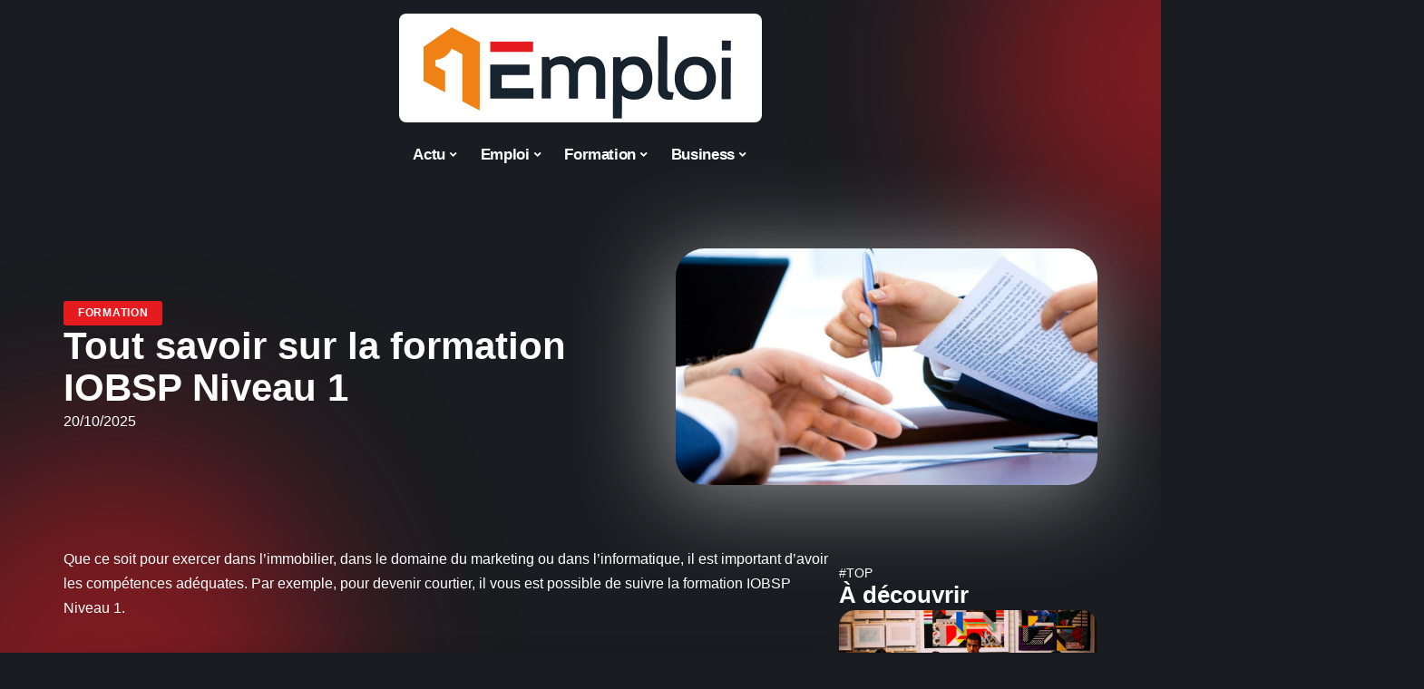

--- FILE ---
content_type: text/html; charset=UTF-8
request_url: https://www.1-emploi.com/tout-savoir-sur-la-formation-iobsp-niveau-1/
body_size: 23809
content:
<!DOCTYPE html>
<html lang="fr-FR">
<head><meta charset="UTF-8"><script>if(navigator.userAgent.match(/MSIE|Internet Explorer/i)||navigator.userAgent.match(/Trident\/7\..*?rv:11/i)){var href=document.location.href;if(!href.match(/[?&]nowprocket/)){if(href.indexOf("?")==-1){if(href.indexOf("#")==-1){document.location.href=href+"?nowprocket=1"}else{document.location.href=href.replace("#","?nowprocket=1#")}}else{if(href.indexOf("#")==-1){document.location.href=href+"&nowprocket=1"}else{document.location.href=href.replace("#","&nowprocket=1#")}}}}</script><script>(()=>{class RocketLazyLoadScripts{constructor(){this.v="2.0.4",this.userEvents=["keydown","keyup","mousedown","mouseup","mousemove","mouseover","mouseout","touchmove","touchstart","touchend","touchcancel","wheel","click","dblclick","input"],this.attributeEvents=["onblur","onclick","oncontextmenu","ondblclick","onfocus","onmousedown","onmouseenter","onmouseleave","onmousemove","onmouseout","onmouseover","onmouseup","onmousewheel","onscroll","onsubmit"]}async t(){this.i(),this.o(),/iP(ad|hone)/.test(navigator.userAgent)&&this.h(),this.u(),this.l(this),this.m(),this.k(this),this.p(this),this._(),await Promise.all([this.R(),this.L()]),this.lastBreath=Date.now(),this.S(this),this.P(),this.D(),this.O(),this.M(),await this.C(this.delayedScripts.normal),await this.C(this.delayedScripts.defer),await this.C(this.delayedScripts.async),await this.T(),await this.F(),await this.j(),await this.A(),window.dispatchEvent(new Event("rocket-allScriptsLoaded")),this.everythingLoaded=!0,this.lastTouchEnd&&await new Promise(t=>setTimeout(t,500-Date.now()+this.lastTouchEnd)),this.I(),this.H(),this.U(),this.W()}i(){this.CSPIssue=sessionStorage.getItem("rocketCSPIssue"),document.addEventListener("securitypolicyviolation",t=>{this.CSPIssue||"script-src-elem"!==t.violatedDirective||"data"!==t.blockedURI||(this.CSPIssue=!0,sessionStorage.setItem("rocketCSPIssue",!0))},{isRocket:!0})}o(){window.addEventListener("pageshow",t=>{this.persisted=t.persisted,this.realWindowLoadedFired=!0},{isRocket:!0}),window.addEventListener("pagehide",()=>{this.onFirstUserAction=null},{isRocket:!0})}h(){let t;function e(e){t=e}window.addEventListener("touchstart",e,{isRocket:!0}),window.addEventListener("touchend",function i(o){o.changedTouches[0]&&t.changedTouches[0]&&Math.abs(o.changedTouches[0].pageX-t.changedTouches[0].pageX)<10&&Math.abs(o.changedTouches[0].pageY-t.changedTouches[0].pageY)<10&&o.timeStamp-t.timeStamp<200&&(window.removeEventListener("touchstart",e,{isRocket:!0}),window.removeEventListener("touchend",i,{isRocket:!0}),"INPUT"===o.target.tagName&&"text"===o.target.type||(o.target.dispatchEvent(new TouchEvent("touchend",{target:o.target,bubbles:!0})),o.target.dispatchEvent(new MouseEvent("mouseover",{target:o.target,bubbles:!0})),o.target.dispatchEvent(new PointerEvent("click",{target:o.target,bubbles:!0,cancelable:!0,detail:1,clientX:o.changedTouches[0].clientX,clientY:o.changedTouches[0].clientY})),event.preventDefault()))},{isRocket:!0})}q(t){this.userActionTriggered||("mousemove"!==t.type||this.firstMousemoveIgnored?"keyup"===t.type||"mouseover"===t.type||"mouseout"===t.type||(this.userActionTriggered=!0,this.onFirstUserAction&&this.onFirstUserAction()):this.firstMousemoveIgnored=!0),"click"===t.type&&t.preventDefault(),t.stopPropagation(),t.stopImmediatePropagation(),"touchstart"===this.lastEvent&&"touchend"===t.type&&(this.lastTouchEnd=Date.now()),"click"===t.type&&(this.lastTouchEnd=0),this.lastEvent=t.type,t.composedPath&&t.composedPath()[0].getRootNode()instanceof ShadowRoot&&(t.rocketTarget=t.composedPath()[0]),this.savedUserEvents.push(t)}u(){this.savedUserEvents=[],this.userEventHandler=this.q.bind(this),this.userEvents.forEach(t=>window.addEventListener(t,this.userEventHandler,{passive:!1,isRocket:!0})),document.addEventListener("visibilitychange",this.userEventHandler,{isRocket:!0})}U(){this.userEvents.forEach(t=>window.removeEventListener(t,this.userEventHandler,{passive:!1,isRocket:!0})),document.removeEventListener("visibilitychange",this.userEventHandler,{isRocket:!0}),this.savedUserEvents.forEach(t=>{(t.rocketTarget||t.target).dispatchEvent(new window[t.constructor.name](t.type,t))})}m(){const t="return false",e=Array.from(this.attributeEvents,t=>"data-rocket-"+t),i="["+this.attributeEvents.join("],[")+"]",o="[data-rocket-"+this.attributeEvents.join("],[data-rocket-")+"]",s=(e,i,o)=>{o&&o!==t&&(e.setAttribute("data-rocket-"+i,o),e["rocket"+i]=new Function("event",o),e.setAttribute(i,t))};new MutationObserver(t=>{for(const n of t)"attributes"===n.type&&(n.attributeName.startsWith("data-rocket-")||this.everythingLoaded?n.attributeName.startsWith("data-rocket-")&&this.everythingLoaded&&this.N(n.target,n.attributeName.substring(12)):s(n.target,n.attributeName,n.target.getAttribute(n.attributeName))),"childList"===n.type&&n.addedNodes.forEach(t=>{if(t.nodeType===Node.ELEMENT_NODE)if(this.everythingLoaded)for(const i of[t,...t.querySelectorAll(o)])for(const t of i.getAttributeNames())e.includes(t)&&this.N(i,t.substring(12));else for(const e of[t,...t.querySelectorAll(i)])for(const t of e.getAttributeNames())this.attributeEvents.includes(t)&&s(e,t,e.getAttribute(t))})}).observe(document,{subtree:!0,childList:!0,attributeFilter:[...this.attributeEvents,...e]})}I(){this.attributeEvents.forEach(t=>{document.querySelectorAll("[data-rocket-"+t+"]").forEach(e=>{this.N(e,t)})})}N(t,e){const i=t.getAttribute("data-rocket-"+e);i&&(t.setAttribute(e,i),t.removeAttribute("data-rocket-"+e))}k(t){Object.defineProperty(HTMLElement.prototype,"onclick",{get(){return this.rocketonclick||null},set(e){this.rocketonclick=e,this.setAttribute(t.everythingLoaded?"onclick":"data-rocket-onclick","this.rocketonclick(event)")}})}S(t){function e(e,i){let o=e[i];e[i]=null,Object.defineProperty(e,i,{get:()=>o,set(s){t.everythingLoaded?o=s:e["rocket"+i]=o=s}})}e(document,"onreadystatechange"),e(window,"onload"),e(window,"onpageshow");try{Object.defineProperty(document,"readyState",{get:()=>t.rocketReadyState,set(e){t.rocketReadyState=e},configurable:!0}),document.readyState="loading"}catch(t){console.log("WPRocket DJE readyState conflict, bypassing")}}l(t){this.originalAddEventListener=EventTarget.prototype.addEventListener,this.originalRemoveEventListener=EventTarget.prototype.removeEventListener,this.savedEventListeners=[],EventTarget.prototype.addEventListener=function(e,i,o){o&&o.isRocket||!t.B(e,this)&&!t.userEvents.includes(e)||t.B(e,this)&&!t.userActionTriggered||e.startsWith("rocket-")||t.everythingLoaded?t.originalAddEventListener.call(this,e,i,o):(t.savedEventListeners.push({target:this,remove:!1,type:e,func:i,options:o}),"mouseenter"!==e&&"mouseleave"!==e||t.originalAddEventListener.call(this,e,t.savedUserEvents.push,o))},EventTarget.prototype.removeEventListener=function(e,i,o){o&&o.isRocket||!t.B(e,this)&&!t.userEvents.includes(e)||t.B(e,this)&&!t.userActionTriggered||e.startsWith("rocket-")||t.everythingLoaded?t.originalRemoveEventListener.call(this,e,i,o):t.savedEventListeners.push({target:this,remove:!0,type:e,func:i,options:o})}}J(t,e){this.savedEventListeners=this.savedEventListeners.filter(i=>{let o=i.type,s=i.target||window;return e!==o||t!==s||(this.B(o,s)&&(i.type="rocket-"+o),this.$(i),!1)})}H(){EventTarget.prototype.addEventListener=this.originalAddEventListener,EventTarget.prototype.removeEventListener=this.originalRemoveEventListener,this.savedEventListeners.forEach(t=>this.$(t))}$(t){t.remove?this.originalRemoveEventListener.call(t.target,t.type,t.func,t.options):this.originalAddEventListener.call(t.target,t.type,t.func,t.options)}p(t){let e;function i(e){return t.everythingLoaded?e:e.split(" ").map(t=>"load"===t||t.startsWith("load.")?"rocket-jquery-load":t).join(" ")}function o(o){function s(e){const s=o.fn[e];o.fn[e]=o.fn.init.prototype[e]=function(){return this[0]===window&&t.userActionTriggered&&("string"==typeof arguments[0]||arguments[0]instanceof String?arguments[0]=i(arguments[0]):"object"==typeof arguments[0]&&Object.keys(arguments[0]).forEach(t=>{const e=arguments[0][t];delete arguments[0][t],arguments[0][i(t)]=e})),s.apply(this,arguments),this}}if(o&&o.fn&&!t.allJQueries.includes(o)){const e={DOMContentLoaded:[],"rocket-DOMContentLoaded":[]};for(const t in e)document.addEventListener(t,()=>{e[t].forEach(t=>t())},{isRocket:!0});o.fn.ready=o.fn.init.prototype.ready=function(i){function s(){parseInt(o.fn.jquery)>2?setTimeout(()=>i.bind(document)(o)):i.bind(document)(o)}return"function"==typeof i&&(t.realDomReadyFired?!t.userActionTriggered||t.fauxDomReadyFired?s():e["rocket-DOMContentLoaded"].push(s):e.DOMContentLoaded.push(s)),o([])},s("on"),s("one"),s("off"),t.allJQueries.push(o)}e=o}t.allJQueries=[],o(window.jQuery),Object.defineProperty(window,"jQuery",{get:()=>e,set(t){o(t)}})}P(){const t=new Map;document.write=document.writeln=function(e){const i=document.currentScript,o=document.createRange(),s=i.parentElement;let n=t.get(i);void 0===n&&(n=i.nextSibling,t.set(i,n));const c=document.createDocumentFragment();o.setStart(c,0),c.appendChild(o.createContextualFragment(e)),s.insertBefore(c,n)}}async R(){return new Promise(t=>{this.userActionTriggered?t():this.onFirstUserAction=t})}async L(){return new Promise(t=>{document.addEventListener("DOMContentLoaded",()=>{this.realDomReadyFired=!0,t()},{isRocket:!0})})}async j(){return this.realWindowLoadedFired?Promise.resolve():new Promise(t=>{window.addEventListener("load",t,{isRocket:!0})})}M(){this.pendingScripts=[];this.scriptsMutationObserver=new MutationObserver(t=>{for(const e of t)e.addedNodes.forEach(t=>{"SCRIPT"!==t.tagName||t.noModule||t.isWPRocket||this.pendingScripts.push({script:t,promise:new Promise(e=>{const i=()=>{const i=this.pendingScripts.findIndex(e=>e.script===t);i>=0&&this.pendingScripts.splice(i,1),e()};t.addEventListener("load",i,{isRocket:!0}),t.addEventListener("error",i,{isRocket:!0}),setTimeout(i,1e3)})})})}),this.scriptsMutationObserver.observe(document,{childList:!0,subtree:!0})}async F(){await this.X(),this.pendingScripts.length?(await this.pendingScripts[0].promise,await this.F()):this.scriptsMutationObserver.disconnect()}D(){this.delayedScripts={normal:[],async:[],defer:[]},document.querySelectorAll("script[type$=rocketlazyloadscript]").forEach(t=>{t.hasAttribute("data-rocket-src")?t.hasAttribute("async")&&!1!==t.async?this.delayedScripts.async.push(t):t.hasAttribute("defer")&&!1!==t.defer||"module"===t.getAttribute("data-rocket-type")?this.delayedScripts.defer.push(t):this.delayedScripts.normal.push(t):this.delayedScripts.normal.push(t)})}async _(){await this.L();let t=[];document.querySelectorAll("script[type$=rocketlazyloadscript][data-rocket-src]").forEach(e=>{let i=e.getAttribute("data-rocket-src");if(i&&!i.startsWith("data:")){i.startsWith("//")&&(i=location.protocol+i);try{const o=new URL(i).origin;o!==location.origin&&t.push({src:o,crossOrigin:e.crossOrigin||"module"===e.getAttribute("data-rocket-type")})}catch(t){}}}),t=[...new Map(t.map(t=>[JSON.stringify(t),t])).values()],this.Y(t,"preconnect")}async G(t){if(await this.K(),!0!==t.noModule||!("noModule"in HTMLScriptElement.prototype))return new Promise(e=>{let i;function o(){(i||t).setAttribute("data-rocket-status","executed"),e()}try{if(navigator.userAgent.includes("Firefox/")||""===navigator.vendor||this.CSPIssue)i=document.createElement("script"),[...t.attributes].forEach(t=>{let e=t.nodeName;"type"!==e&&("data-rocket-type"===e&&(e="type"),"data-rocket-src"===e&&(e="src"),i.setAttribute(e,t.nodeValue))}),t.text&&(i.text=t.text),t.nonce&&(i.nonce=t.nonce),i.hasAttribute("src")?(i.addEventListener("load",o,{isRocket:!0}),i.addEventListener("error",()=>{i.setAttribute("data-rocket-status","failed-network"),e()},{isRocket:!0}),setTimeout(()=>{i.isConnected||e()},1)):(i.text=t.text,o()),i.isWPRocket=!0,t.parentNode.replaceChild(i,t);else{const i=t.getAttribute("data-rocket-type"),s=t.getAttribute("data-rocket-src");i?(t.type=i,t.removeAttribute("data-rocket-type")):t.removeAttribute("type"),t.addEventListener("load",o,{isRocket:!0}),t.addEventListener("error",i=>{this.CSPIssue&&i.target.src.startsWith("data:")?(console.log("WPRocket: CSP fallback activated"),t.removeAttribute("src"),this.G(t).then(e)):(t.setAttribute("data-rocket-status","failed-network"),e())},{isRocket:!0}),s?(t.fetchPriority="high",t.removeAttribute("data-rocket-src"),t.src=s):t.src="data:text/javascript;base64,"+window.btoa(unescape(encodeURIComponent(t.text)))}}catch(i){t.setAttribute("data-rocket-status","failed-transform"),e()}});t.setAttribute("data-rocket-status","skipped")}async C(t){const e=t.shift();return e?(e.isConnected&&await this.G(e),this.C(t)):Promise.resolve()}O(){this.Y([...this.delayedScripts.normal,...this.delayedScripts.defer,...this.delayedScripts.async],"preload")}Y(t,e){this.trash=this.trash||[];let i=!0;var o=document.createDocumentFragment();t.forEach(t=>{const s=t.getAttribute&&t.getAttribute("data-rocket-src")||t.src;if(s&&!s.startsWith("data:")){const n=document.createElement("link");n.href=s,n.rel=e,"preconnect"!==e&&(n.as="script",n.fetchPriority=i?"high":"low"),t.getAttribute&&"module"===t.getAttribute("data-rocket-type")&&(n.crossOrigin=!0),t.crossOrigin&&(n.crossOrigin=t.crossOrigin),t.integrity&&(n.integrity=t.integrity),t.nonce&&(n.nonce=t.nonce),o.appendChild(n),this.trash.push(n),i=!1}}),document.head.appendChild(o)}W(){this.trash.forEach(t=>t.remove())}async T(){try{document.readyState="interactive"}catch(t){}this.fauxDomReadyFired=!0;try{await this.K(),this.J(document,"readystatechange"),document.dispatchEvent(new Event("rocket-readystatechange")),await this.K(),document.rocketonreadystatechange&&document.rocketonreadystatechange(),await this.K(),this.J(document,"DOMContentLoaded"),document.dispatchEvent(new Event("rocket-DOMContentLoaded")),await this.K(),this.J(window,"DOMContentLoaded"),window.dispatchEvent(new Event("rocket-DOMContentLoaded"))}catch(t){console.error(t)}}async A(){try{document.readyState="complete"}catch(t){}try{await this.K(),this.J(document,"readystatechange"),document.dispatchEvent(new Event("rocket-readystatechange")),await this.K(),document.rocketonreadystatechange&&document.rocketonreadystatechange(),await this.K(),this.J(window,"load"),window.dispatchEvent(new Event("rocket-load")),await this.K(),window.rocketonload&&window.rocketonload(),await this.K(),this.allJQueries.forEach(t=>t(window).trigger("rocket-jquery-load")),await this.K(),this.J(window,"pageshow");const t=new Event("rocket-pageshow");t.persisted=this.persisted,window.dispatchEvent(t),await this.K(),window.rocketonpageshow&&window.rocketonpageshow({persisted:this.persisted})}catch(t){console.error(t)}}async K(){Date.now()-this.lastBreath>45&&(await this.X(),this.lastBreath=Date.now())}async X(){return document.hidden?new Promise(t=>setTimeout(t)):new Promise(t=>requestAnimationFrame(t))}B(t,e){return e===document&&"readystatechange"===t||(e===document&&"DOMContentLoaded"===t||(e===window&&"DOMContentLoaded"===t||(e===window&&"load"===t||e===window&&"pageshow"===t)))}static run(){(new RocketLazyLoadScripts).t()}}RocketLazyLoadScripts.run()})();</script>
    
    <meta http-equiv="X-UA-Compatible" content="IE=edge">
    <meta name="viewport" content="width=device-width, initial-scale=1">
    <link rel="profile" href="https://gmpg.org/xfn/11">
	<meta name='robots' content='index, follow, max-image-preview:large, max-snippet:-1, max-video-preview:-1' />
            <link rel="apple-touch-icon" href="https://www.1-emploi.com/wp-content/uploads/1-emploi.com-512x512_2-1.png"/>
		            <meta name="msapplication-TileColor" content="#ffffff">
            <meta name="msapplication-TileImage" content="https://www.1-emploi.com/wp-content/uploads/1-emploi.com-512x512_2-1.png"/>
		<meta http-equiv="Content-Security-Policy" content="upgrade-insecure-requests">

	<!-- This site is optimized with the Yoast SEO plugin v26.7 - https://yoast.com/wordpress/plugins/seo/ -->
	<title>Tout savoir sur la formation IOBSP Niveau 1 - 1 Emploi</title><link rel="preload" data-rocket-preload as="image" href="https://www.1-emploi.com/wp-content/uploads/tout-savoir-sur-la-formation-iobsp-niveau-1-1024x576.jpg" fetchpriority="high">
	<link rel="canonical" href="https://www.1-emploi.com/tout-savoir-sur-la-formation-iobsp-niveau-1/" />
	<meta property="og:locale" content="fr_FR" />
	<meta property="og:type" content="article" />
	<meta property="og:title" content="Tout savoir sur la formation IOBSP Niveau 1 - 1 Emploi" />
	<meta property="og:description" content="Que ce soit pour exercer dans l’immobilier, dans le domaine du marketing ou dans l’informatique, il est important d’avoir les compétences adéquates. Par exemple, pour devenir courtier, il vous est possible de suivre la formation IOBSP Niveau&nbsp;1.ContentsLa formation IOBSP Niveau&nbsp;1 pour devenir courtier professionnelLes prérequis et les objectifs de la formation IOBSP Niveau 1Les différentes [&hellip;]" />
	<meta property="og:url" content="https://www.1-emploi.com/tout-savoir-sur-la-formation-iobsp-niveau-1/" />
	<meta property="og:site_name" content="1 Emploi" />
	<meta property="article:published_time" content="2025-10-20T03:01:23+00:00" />
	<meta property="og:image" content="https://www.1-emploi.com/wp-content/uploads/tout-savoir-sur-la-formation-iobsp-niveau-1.jpg" />
	<meta property="og:image:width" content="1920" />
	<meta property="og:image:height" content="1080" />
	<meta property="og:image:type" content="image/jpeg" />
	<meta name="author" content="Rodrigue" />
	<meta name="twitter:card" content="summary_large_image" />
	<meta name="twitter:label1" content="Écrit par" />
	<meta name="twitter:data1" content="Rodrigue" />
	<meta name="twitter:label2" content="Durée de lecture estimée" />
	<meta name="twitter:data2" content="3 minutes" />
	<script type="application/ld+json" class="yoast-schema-graph">{"@context":"https://schema.org","@graph":[{"@type":"Article","@id":"https://www.1-emploi.com/tout-savoir-sur-la-formation-iobsp-niveau-1/#article","isPartOf":{"@id":"https://www.1-emploi.com/tout-savoir-sur-la-formation-iobsp-niveau-1/"},"author":{"name":"Rodrigue","@id":"https://www.1-emploi.com/#/schema/person/0113a79d54edf3ca9aeb1a91d413060b"},"headline":"Tout savoir sur la formation IOBSP Niveau 1","datePublished":"2025-10-20T03:01:23+00:00","mainEntityOfPage":{"@id":"https://www.1-emploi.com/tout-savoir-sur-la-formation-iobsp-niveau-1/"},"wordCount":679,"image":{"@id":"https://www.1-emploi.com/tout-savoir-sur-la-formation-iobsp-niveau-1/#primaryimage"},"thumbnailUrl":"https://www.1-emploi.com/wp-content/uploads/tout-savoir-sur-la-formation-iobsp-niveau-1.jpg","articleSection":["Formation"],"inLanguage":"fr-FR"},{"@type":"WebPage","@id":"https://www.1-emploi.com/tout-savoir-sur-la-formation-iobsp-niveau-1/","url":"https://www.1-emploi.com/tout-savoir-sur-la-formation-iobsp-niveau-1/","name":"Tout savoir sur la formation IOBSP Niveau 1 - 1 Emploi","isPartOf":{"@id":"https://www.1-emploi.com/#website"},"primaryImageOfPage":{"@id":"https://www.1-emploi.com/tout-savoir-sur-la-formation-iobsp-niveau-1/#primaryimage"},"image":{"@id":"https://www.1-emploi.com/tout-savoir-sur-la-formation-iobsp-niveau-1/#primaryimage"},"thumbnailUrl":"https://www.1-emploi.com/wp-content/uploads/tout-savoir-sur-la-formation-iobsp-niveau-1.jpg","datePublished":"2025-10-20T03:01:23+00:00","author":{"@id":"https://www.1-emploi.com/#/schema/person/0113a79d54edf3ca9aeb1a91d413060b"},"breadcrumb":{"@id":"https://www.1-emploi.com/tout-savoir-sur-la-formation-iobsp-niveau-1/#breadcrumb"},"inLanguage":"fr-FR","potentialAction":[{"@type":"ReadAction","target":["https://www.1-emploi.com/tout-savoir-sur-la-formation-iobsp-niveau-1/"]}]},{"@type":"ImageObject","inLanguage":"fr-FR","@id":"https://www.1-emploi.com/tout-savoir-sur-la-formation-iobsp-niveau-1/#primaryimage","url":"https://www.1-emploi.com/wp-content/uploads/tout-savoir-sur-la-formation-iobsp-niveau-1.jpg","contentUrl":"https://www.1-emploi.com/wp-content/uploads/tout-savoir-sur-la-formation-iobsp-niveau-1.jpg","width":1920,"height":1080,"caption":"Tout savoir sur la formation IOBSP Niveau 1"},{"@type":"BreadcrumbList","@id":"https://www.1-emploi.com/tout-savoir-sur-la-formation-iobsp-niveau-1/#breadcrumb","itemListElement":[{"@type":"ListItem","position":1,"name":"Accueil","item":"https://www.1-emploi.com/"},{"@type":"ListItem","position":2,"name":"Tout savoir sur la formation IOBSP Niveau 1"}]},{"@type":"WebSite","@id":"https://www.1-emploi.com/#website","url":"https://www.1-emploi.com/","name":"1 Emploi","description":"Blog emploi","potentialAction":[{"@type":"SearchAction","target":{"@type":"EntryPoint","urlTemplate":"https://www.1-emploi.com/?s={search_term_string}"},"query-input":{"@type":"PropertyValueSpecification","valueRequired":true,"valueName":"search_term_string"}}],"inLanguage":"fr-FR"},{"@type":"Person","@id":"https://www.1-emploi.com/#/schema/person/0113a79d54edf3ca9aeb1a91d413060b","name":"Rodrigue","image":{"@type":"ImageObject","inLanguage":"fr-FR","@id":"https://www.1-emploi.com/#/schema/person/image/","url":"https://secure.gravatar.com/avatar/ddd54197d4227615eb7de141695e7535e80660dd8cc509868b3635940c123084?s=96&d=mm&r=g","contentUrl":"https://secure.gravatar.com/avatar/ddd54197d4227615eb7de141695e7535e80660dd8cc509868b3635940c123084?s=96&d=mm&r=g","caption":"Rodrigue"}}]}</script>
	<!-- / Yoast SEO plugin. -->


<link rel="alternate" type="application/rss+xml" title="1 Emploi &raquo; Flux" href="https://www.1-emploi.com/feed/" />
<link rel="alternate" title="oEmbed (JSON)" type="application/json+oembed" href="https://www.1-emploi.com/wp-json/oembed/1.0/embed?url=https%3A%2F%2Fwww.1-emploi.com%2Ftout-savoir-sur-la-formation-iobsp-niveau-1%2F" />
<link rel="alternate" title="oEmbed (XML)" type="text/xml+oembed" href="https://www.1-emploi.com/wp-json/oembed/1.0/embed?url=https%3A%2F%2Fwww.1-emploi.com%2Ftout-savoir-sur-la-formation-iobsp-niveau-1%2F&#038;format=xml" />
<style id='wp-img-auto-sizes-contain-inline-css'>
img:is([sizes=auto i],[sizes^="auto," i]){contain-intrinsic-size:3000px 1500px}
/*# sourceURL=wp-img-auto-sizes-contain-inline-css */
</style>
<link data-minify="1" rel='stylesheet' id='global-tweaks-css' href='https://www.1-emploi.com/wp-content/cache/min/1/wp-content/plugins/zz-awp-optimize/assets/css/global-tweaks.css?ver=1768830770' media='all' />
<link data-minify="1" rel='stylesheet' id='theme-tweaks-css' href='https://www.1-emploi.com/wp-content/cache/min/1/wp-content/plugins/zz-awp-optimize/inc/themes/foxiz/assets/css/tweaks.css?ver=1768830770' media='all' />
<link data-minify="1" rel='stylesheet' id='font-system-css' href='https://www.1-emploi.com/wp-content/cache/min/1/wp-content/plugins/zz-awp-optimize/assets/css/font-system.css?ver=1768830770' media='all' />
<style id='wp-emoji-styles-inline-css'>

	img.wp-smiley, img.emoji {
		display: inline !important;
		border: none !important;
		box-shadow: none !important;
		height: 1em !important;
		width: 1em !important;
		margin: 0 0.07em !important;
		vertical-align: -0.1em !important;
		background: none !important;
		padding: 0 !important;
	}
/*# sourceURL=wp-emoji-styles-inline-css */
</style>
<link rel='stylesheet' id='elementor-frontend-css' href='https://www.1-emploi.com/wp-content/plugins/elementor/assets/css/frontend.min.css?ver=3.34.1' media='all' />
<link rel='stylesheet' id='elementor-post-2327-css' href='https://www.1-emploi.com/wp-content/uploads/elementor/css/post-2327.css?ver=1768771179' media='all' />
<link rel='stylesheet' id='elementor-post-2739-css' href='https://www.1-emploi.com/wp-content/uploads/elementor/css/post-2739.css?ver=1768823073' media='all' />
<link data-minify="1" rel='stylesheet' id='foxiz-main-css' href='https://www.1-emploi.com/wp-content/cache/min/1/wp-content/themes/foxiz/assets/css/main.css?ver=1768830770' media='all' />
<link data-minify="1" rel='stylesheet' id='foxiz-print-css' href='https://www.1-emploi.com/wp-content/cache/min/1/wp-content/themes/foxiz/assets/css/print.css?ver=1768830770' media='all' />
<link data-minify="1" rel='stylesheet' id='foxiz-style-css' href='https://www.1-emploi.com/wp-content/cache/min/1/wp-content/themes/foxiz-child-011/style.css?ver=1768830770' media='all' />
<style id='foxiz-style-inline-css'>
:root {--g-color :#e51b20;--g-color-90 :#e51b20e6;}[data-theme="dark"], .light-scheme {--wc-add-cart-color :#ffffff;}[data-theme="dark"].is-hd-4 {--nav-bg: #191c20;--nav-bg-from: #191c20;--nav-bg-to: #191c20;}[data-theme="dark"].is-hd-5, [data-theme="dark"].is-hd-5:not(.sticky-on) {--nav-bg: #191c20;--nav-bg-from: #191c20;--nav-bg-to: #191c20;}:root {--max-width-wo-sb : 860px;--hyperlink-line-color :var(--g-color);}.search-header:before { background-repeat : no-repeat;background-size : cover;background-attachment : scroll;background-position : center center;}[data-theme="dark"] .search-header:before { background-repeat : no-repeat;background-size : cover;background-attachment : scroll;background-position : center center;}.footer-has-bg { background-color : #88888812;}#amp-mobile-version-switcher { display: none; }
/*# sourceURL=foxiz-style-inline-css */
</style>
<style id='rocket-lazyload-inline-css'>
.rll-youtube-player{position:relative;padding-bottom:56.23%;height:0;overflow:hidden;max-width:100%;}.rll-youtube-player:focus-within{outline: 2px solid currentColor;outline-offset: 5px;}.rll-youtube-player iframe{position:absolute;top:0;left:0;width:100%;height:100%;z-index:100;background:0 0}.rll-youtube-player img{bottom:0;display:block;left:0;margin:auto;max-width:100%;width:100%;position:absolute;right:0;top:0;border:none;height:auto;-webkit-transition:.4s all;-moz-transition:.4s all;transition:.4s all}.rll-youtube-player img:hover{-webkit-filter:brightness(75%)}.rll-youtube-player .play{height:100%;width:100%;left:0;top:0;position:absolute;background:var(--wpr-bg-beb4e058-9d96-4a0d-840f-905a60c9b46e) no-repeat center;background-color: transparent !important;cursor:pointer;border:none;}.wp-embed-responsive .wp-has-aspect-ratio .rll-youtube-player{position:absolute;padding-bottom:0;width:100%;height:100%;top:0;bottom:0;left:0;right:0}
/*# sourceURL=rocket-lazyload-inline-css */
</style>
<script src="https://www.1-emploi.com/wp-includes/js/jquery/jquery.min.js?ver=3.7.1" id="jquery-core-js" data-rocket-defer defer></script>
<script src="https://www.1-emploi.com/wp-includes/js/jquery/jquery-migrate.min.js?ver=3.4.1" id="jquery-migrate-js" data-rocket-defer defer></script>
<link rel="preload" href="https://www.1-emploi.com/wp-content/themes/foxiz/assets/fonts/icons.woff2" as="font" type="font/woff2" crossorigin="anonymous"> <link rel="https://api.w.org/" href="https://www.1-emploi.com/wp-json/" /><link rel="alternate" title="JSON" type="application/json" href="https://www.1-emploi.com/wp-json/wp/v2/posts/149" /><meta name="generator" content="WordPress 6.9" />
<link rel='shortlink' href='https://www.1-emploi.com/?p=149' />
<link rel="EditURI" type="application/rsd+xml" title="RSD" href="https://www.1-emploi.com/send.php?rsd" />
<!-- Google tag (gtag.js) -->
<script type="rocketlazyloadscript" async data-rocket-src="https://www.googletagmanager.com/gtag/js?id=G-CRNHDHZHXF"></script>
<script type="rocketlazyloadscript">
  window.dataLayer = window.dataLayer || [];
  function gtag(){dataLayer.push(arguments);}
  gtag('js', new Date());

  gtag('config', 'G-CRNHDHZHXF');
</script>
<link rel="icon" type="image/png" href="/wp-content/uploads/fbrfg/favicon-96x96.png" sizes="96x96" />
<link rel="icon" type="image/svg+xml" href="/wp-content/uploads/fbrfg/favicon.svg" />
<link rel="shortcut icon" href="/wp-content/uploads/fbrfg/favicon.ico" />
<link rel="apple-touch-icon" sizes="180x180" href="/wp-content/uploads/fbrfg/apple-touch-icon.png" />
<link rel="manifest" href="/wp-content/uploads/fbrfg/site.webmanifest" /><style>
        .elementor-widget-sidebar {
            position: sticky !important;
            top: 20px !important;
        }
    </style><meta name="generator" content="Elementor 3.34.1; features: e_font_icon_svg, additional_custom_breakpoints; settings: css_print_method-external, google_font-enabled, font_display-swap">
			<style>
				.e-con.e-parent:nth-of-type(n+4):not(.e-lazyloaded):not(.e-no-lazyload),
				.e-con.e-parent:nth-of-type(n+4):not(.e-lazyloaded):not(.e-no-lazyload) * {
					background-image: none !important;
				}
				@media screen and (max-height: 1024px) {
					.e-con.e-parent:nth-of-type(n+3):not(.e-lazyloaded):not(.e-no-lazyload),
					.e-con.e-parent:nth-of-type(n+3):not(.e-lazyloaded):not(.e-no-lazyload) * {
						background-image: none !important;
					}
				}
				@media screen and (max-height: 640px) {
					.e-con.e-parent:nth-of-type(n+2):not(.e-lazyloaded):not(.e-no-lazyload),
					.e-con.e-parent:nth-of-type(n+2):not(.e-lazyloaded):not(.e-no-lazyload) * {
						background-image: none !important;
					}
				}
			</style>
			<link rel="icon" href="https://www.1-emploi.com/wp-content/uploads/1-emploi.com-512x512_2-1-150x150.png" sizes="32x32" />
<link rel="icon" href="https://www.1-emploi.com/wp-content/uploads/1-emploi.com-512x512_2-1-300x300.png" sizes="192x192" />
<link rel="apple-touch-icon" href="https://www.1-emploi.com/wp-content/uploads/1-emploi.com-512x512_2-1-300x300.png" />
<meta name="msapplication-TileImage" content="https://www.1-emploi.com/wp-content/uploads/1-emploi.com-512x512_2-1-300x300.png" />
<noscript><style id="rocket-lazyload-nojs-css">.rll-youtube-player, [data-lazy-src]{display:none !important;}</style></noscript><style id="wpr-lazyload-bg-container"></style><style id="wpr-lazyload-bg-exclusion"></style>
<noscript>
<style id="wpr-lazyload-bg-nostyle">.rll-youtube-player .play{--wpr-bg-beb4e058-9d96-4a0d-840f-905a60c9b46e: url('https://www.1-emploi.com/wp-content/plugins/wp-rocket/assets/img/youtube.png');}</style>
</noscript>
<script type="application/javascript">const rocket_pairs = [{"selector":".rll-youtube-player .play","style":".rll-youtube-player .play{--wpr-bg-beb4e058-9d96-4a0d-840f-905a60c9b46e: url('https:\/\/www.1-emploi.com\/wp-content\/plugins\/wp-rocket\/assets\/img\/youtube.png');}","hash":"beb4e058-9d96-4a0d-840f-905a60c9b46e","url":"https:\/\/www.1-emploi.com\/wp-content\/plugins\/wp-rocket\/assets\/img\/youtube.png"}]; const rocket_excluded_pairs = [];</script><meta name="generator" content="WP Rocket 3.20.3" data-wpr-features="wpr_lazyload_css_bg_img wpr_delay_js wpr_defer_js wpr_minify_js wpr_lazyload_images wpr_lazyload_iframes wpr_oci wpr_cache_webp wpr_minify_css wpr_desktop" /></head>
<body data-rsssl=1 class="wp-singular post-template-default single single-post postid-149 single-format-standard wp-embed-responsive wp-theme-foxiz wp-child-theme-foxiz-child-011 elementor-default elementor-kit-2327 menu-ani-1 hover-ani-1 is-rm-1 is-hd-5 is-stemplate is-backtop none-m-backtop is-mstick is-smart-sticky sync-bookmarks" data-theme="dark">
<div  class="site-outer">
	        <header  id="site-header" class="header-wrap rb-section header-5 header-fw style-none has-quick-menu">
			        <div  class="reading-indicator"><span id="reading-progress"></span></div>
		            <div  class="logo-sec">
                <div class="logo-sec-inner rb-container edge-padding">
                    <div class="logo-sec-left">
						                    </div>
                    <div class="logo-sec-center">        <div class="logo-wrap is-image-logo site-branding">
            <a href="https://www.1-emploi.com/" class="logo" title="1 Emploi">
				<img fetchpriority="high" class="logo-default" data-mode="default" height="400" width="800" src="https://www.1-emploi.com/wp-content/uploads/1-emploi.com-800x400-1.png" srcset="https://www.1-emploi.com/wp-content/uploads/1-emploi.com-800x400-1.png 1x,https://www.1-emploi.com/wp-content/uploads/1-emploi.com-800x400-1.png 2x" alt="1 Emploi" decoding="async" loading="eager"><img class="logo-dark" data-mode="dark" height="400" width="800" src="https://www.1-emploi.com/wp-content/uploads/1-emploi.com-800x400-1.png" srcset="https://www.1-emploi.com/wp-content/uploads/1-emploi.com-800x400-1.png 1x,https://www.1-emploi.com/wp-content/uploads/1-emploi.com-800x400-1.png 2x" alt="1 Emploi" decoding="async" loading="eager">            </a>
        </div>
		</div>
                    <div class="logo-sec-right">
                        <div class="navbar-right">
							                        </div>
                    </div>
                </div>
            </div>
            <div id="navbar-outer" class="navbar-outer">
                <div id="sticky-holder" class="sticky-holder">
                    <div class="navbar-wrap">
                        <div class="rb-container edge-padding">
                            <div class="navbar-inner">
                                <div class="navbar-center">
									        <nav id="site-navigation" class="main-menu-wrap" aria-label="main menu"><ul id="menu-main-1" class="main-menu rb-menu large-menu" itemscope itemtype="https://www.schema.org/SiteNavigationElement"><li class="menu-item menu-item-type-taxonomy menu-item-object-category menu-item-87 menu-item-has-children menu-has-child-mega is-child-wide"><a href="https://www.1-emploi.com/actu/"><span>Actu</span></a><div class="mega-dropdown is-mega-category"><div class="rb-container edge-padding"><div class="mega-dropdown-inner"><div class="mega-header mega-header-fw"><span class="h4">Actu</span><a class="mega-link is-meta" href="https://www.1-emploi.com/actu/"><span>Show More</span><i class="rbi rbi-cright" aria-hidden="true"></i></a></div><div id="mega-listing-87" class="block-wrap block-small block-grid block-grid-small-1 rb-columns rb-col-5 is-gap-10"><div class="block-inner">        <div class="p-wrap p-grid p-grid-small-1" data-pid="2744">
	            <div class="feat-holder overlay-text">
				        <div class="p-featured">
			        <a class="p-flink" href="https://www.1-emploi.com/banque-professionnelle-en-ligne-comment-choisir-le-meilleur-compte-pour-votre-activite/" title="Banque professionnelle en ligne : comment choisir le meilleur compte pour votre activité ?">
			<img width="330" height="220" src="data:image/svg+xml,%3Csvg%20xmlns='http://www.w3.org/2000/svg'%20viewBox='0%200%20330%20220'%3E%3C/svg%3E" class="featured-img wp-post-image" alt="" decoding="async" data-lazy-src="https://www.1-emploi.com/wp-content/uploads/10f61196378b23740ef23101e59419ac_html_b794e499-330x220.jpg" /><noscript><img loading="lazy" width="330" height="220" src="https://www.1-emploi.com/wp-content/uploads/10f61196378b23740ef23101e59419ac_html_b794e499-330x220.jpg" class="featured-img wp-post-image" alt="" loading="lazy" decoding="async" /></noscript>        </a>
		        </div>
	            </div>
		        <div class="p-content">
			<span class="entry-title h4">        <a class="p-url" href="https://www.1-emploi.com/banque-professionnelle-en-ligne-comment-choisir-le-meilleur-compte-pour-votre-activite/" rel="bookmark">Banque professionnelle en ligne : comment choisir le meilleur compte pour votre activité ?</a></span>            <div class="p-meta">
                <div class="meta-inner is-meta">
					<span class="meta-el meta-update">
		            <time class="date date-updated" title="2026-01-20T14:35:25+01:00">20 janvier 2026</time>
		        </span>
		                </div>
				            </div>
		        </div>
		        </div>
	        <div class="p-wrap p-grid p-grid-small-1" data-pid="1992">
	            <div class="feat-holder overlay-text">
				        <div class="p-featured">
			        <a class="p-flink" href="https://www.1-emploi.com/optimiser-sa-recherche-demploi-le-role-cle-de-la-formation-dassistant-dentaire-pole-emploi/" title="Optimiser sa recherche d&#8217;emploi : le rôle clé de la formation d&rsquo;assistant dentaire Pôle Emploi">
			<img width="322" height="220" src="data:image/svg+xml,%3Csvg%20xmlns='http://www.w3.org/2000/svg'%20viewBox='0%200%20322%20220'%3E%3C/svg%3E" class="featured-img wp-post-image" alt="" decoding="async" data-lazy-src="https://www.1-emploi.com/wp-content/uploads/out-0-9-scaled.webp" /><noscript><img loading="lazy" width="322" height="220" src="https://www.1-emploi.com/wp-content/uploads/out-0-9-scaled.webp" class="featured-img wp-post-image" alt="" loading="lazy" decoding="async" /></noscript>        </a>
		        </div>
	            </div>
		        <div class="p-content">
			<span class="entry-title h4">        <a class="p-url" href="https://www.1-emploi.com/optimiser-sa-recherche-demploi-le-role-cle-de-la-formation-dassistant-dentaire-pole-emploi/" rel="bookmark">Optimiser sa recherche d&#8217;emploi : le rôle clé de la formation d&rsquo;assistant dentaire Pôle Emploi</a></span>            <div class="p-meta">
                <div class="meta-inner is-meta">
					<span class="meta-el meta-update">
		            <time class="date date-updated" title="2026-01-18T13:13:42+01:00">18 janvier 2026</time>
		        </span>
		                </div>
				            </div>
		        </div>
		        </div>
	        <div class="p-wrap p-grid p-grid-small-1" data-pid="2730">
	            <div class="feat-holder overlay-text">
				        <div class="p-featured">
			        <a class="p-flink" href="https://www.1-emploi.com/recuperer-largent-de-mon-compte-formation-renseignements-retraite/" title="Récupérer l&rsquo;argent de mon compte formation : renseignements retraite">
			<img width="330" height="220" src="data:image/svg+xml,%3Csvg%20xmlns='http://www.w3.org/2000/svg'%20viewBox='0%200%20330%20220'%3E%3C/svg%3E" class="featured-img wp-post-image" alt="Femme d&#039;âge moyen en blazer navy examine des documents formation retraite" decoding="async" data-lazy-src="https://www.1-emploi.com/wp-content/uploads/femme-retraite-formation-dossier-330x220.png" /><noscript><img loading="lazy" width="330" height="220" src="https://www.1-emploi.com/wp-content/uploads/femme-retraite-formation-dossier-330x220.png" class="featured-img wp-post-image" alt="Femme d&#039;âge moyen en blazer navy examine des documents formation retraite" loading="lazy" decoding="async" /></noscript>        </a>
		        </div>
	            </div>
		        <div class="p-content">
			<span class="entry-title h4">        <a class="p-url" href="https://www.1-emploi.com/recuperer-largent-de-mon-compte-formation-renseignements-retraite/" rel="bookmark">Récupérer l&rsquo;argent de mon compte formation : renseignements retraite</a></span>            <div class="p-meta">
                <div class="meta-inner is-meta">
					<span class="meta-el meta-update">
		            <time class="date date-updated" title="2026-01-15T11:39:39+01:00">15 janvier 2026</time>
		        </span>
		                </div>
				            </div>
		        </div>
		        </div>
	        <div class="p-wrap p-grid p-grid-small-1" data-pid="2239">
	            <div class="feat-holder overlay-text">
				        <div class="p-featured">
			        <a class="p-flink" href="https://www.1-emploi.com/influences-culturelles-majeures-en-2025-decryptage-et-analyse-approfondie/" title="Les grandes influences culturelles qui façonneront 2025 en profondeur">
			<img width="330" height="220" src="data:image/svg+xml,%3Csvg%20xmlns='http://www.w3.org/2000/svg'%20viewBox='0%200%20330%20220'%3E%3C/svg%3E" class="featured-img wp-post-image" alt="" decoding="async" data-lazy-src="https://www.1-emploi.com/wp-content/uploads/generated_3791447203123266981.png" /><noscript><img loading="lazy" width="330" height="220" src="https://www.1-emploi.com/wp-content/uploads/generated_3791447203123266981.png" class="featured-img wp-post-image" alt="" loading="lazy" decoding="async" /></noscript>        </a>
		        </div>
	            </div>
		        <div class="p-content">
			<span class="entry-title h4">        <a class="p-url" href="https://www.1-emploi.com/influences-culturelles-majeures-en-2025-decryptage-et-analyse-approfondie/" rel="bookmark">Les grandes influences culturelles qui façonneront 2025 en profondeur</a></span>            <div class="p-meta">
                <div class="meta-inner is-meta">
					<span class="meta-el meta-update">
		            <time class="date date-updated" title="2026-01-05T00:29:06+01:00">5 janvier 2026</time>
		        </span>
		                </div>
				            </div>
		        </div>
		        </div>
	        <div class="p-wrap p-grid p-grid-small-1" data-pid="2706">
	            <div class="feat-holder overlay-text">
				        <div class="p-featured">
			        <a class="p-flink" href="https://www.1-emploi.com/citations-celebres-dalbert-einstein-decouvrir-des-phrases-inspirantes/" title="Citations célèbres d&rsquo;Albert Einstein : découvrir des phrases inspirantes">
			<img width="330" height="220" src="data:image/svg+xml,%3Csvg%20xmlns='http://www.w3.org/2000/svg'%20viewBox='0%200%20330%20220'%3E%3C/svg%3E" class="featured-img wp-post-image" alt="Homme âgé avec cheveux blancs écrivant dans un carnet dans un bureau cosy" decoding="async" data-lazy-src="https://www.1-emploi.com/wp-content/uploads/homme-vieux-ecriture-bureau-330x220.png" /><noscript><img loading="lazy" width="330" height="220" src="https://www.1-emploi.com/wp-content/uploads/homme-vieux-ecriture-bureau-330x220.png" class="featured-img wp-post-image" alt="Homme âgé avec cheveux blancs écrivant dans un carnet dans un bureau cosy" loading="lazy" decoding="async" /></noscript>        </a>
		        </div>
	            </div>
		        <div class="p-content">
			<span class="entry-title h4">        <a class="p-url" href="https://www.1-emploi.com/citations-celebres-dalbert-einstein-decouvrir-des-phrases-inspirantes/" rel="bookmark">Citations célèbres d&rsquo;Albert Einstein : découvrir des phrases inspirantes</a></span>            <div class="p-meta">
                <div class="meta-inner is-meta">
					<span class="meta-el meta-update">
		            <time class="date date-updated" title="2026-01-01T07:37:26+01:00">1 janvier 2026</time>
		        </span>
		                </div>
				            </div>
		        </div>
		        </div>
	</div></div></div></div></div></li>
<li class="menu-item menu-item-type-taxonomy menu-item-object-category menu-item-88 menu-item-has-children menu-has-child-mega is-child-wide"><a href="https://www.1-emploi.com/emploi/"><span>Emploi</span></a><div class="mega-dropdown is-mega-category"><div class="rb-container edge-padding"><div class="mega-dropdown-inner"><div class="mega-header mega-header-fw"><span class="h4">Emploi</span><a class="mega-link is-meta" href="https://www.1-emploi.com/emploi/"><span>Show More</span><i class="rbi rbi-cright" aria-hidden="true"></i></a></div><div id="mega-listing-88" class="block-wrap block-small block-grid block-grid-small-1 rb-columns rb-col-5 is-gap-10"><div class="block-inner">        <div class="p-wrap p-grid p-grid-small-1" data-pid="2743">
	            <div class="feat-holder overlay-text">
				        <div class="p-featured">
			        <a class="p-flink" href="https://www.1-emploi.com/la-valeur-dun-diplome-en-langues-pourquoi-et-comment-lobtenir/" title="La valeur d&rsquo;un diplôme en langues : pourquoi et comment l&rsquo;obtenir ?">
			<img width="330" height="220" src="data:image/svg+xml,%3Csvg%20xmlns='http://www.w3.org/2000/svg'%20viewBox='0%200%20330%20220'%3E%3C/svg%3E" class="featured-img wp-post-image" alt="Jeune femme en étude universitaire assise à un bureau" decoding="async" data-lazy-src="https://www.1-emploi.com/wp-content/uploads/jeune-fille-etudes-universitaires-330x220.png" /><noscript><img loading="lazy" width="330" height="220" src="https://www.1-emploi.com/wp-content/uploads/jeune-fille-etudes-universitaires-330x220.png" class="featured-img wp-post-image" alt="Jeune femme en étude universitaire assise à un bureau" loading="lazy" decoding="async" /></noscript>        </a>
		        </div>
	            </div>
		        <div class="p-content">
			<span class="entry-title h4">        <a class="p-url" href="https://www.1-emploi.com/la-valeur-dun-diplome-en-langues-pourquoi-et-comment-lobtenir/" rel="bookmark">La valeur d&rsquo;un diplôme en langues : pourquoi et comment l&rsquo;obtenir ?</a></span>            <div class="p-meta">
                <div class="meta-inner is-meta">
					<span class="meta-el meta-update">
		            <time class="date date-updated" title="2026-01-20T05:25:44+01:00">20 janvier 2026</time>
		        </span>
		                </div>
				            </div>
		        </div>
		        </div>
	        <div class="p-wrap p-grid p-grid-small-1" data-pid="2733">
	            <div class="feat-holder overlay-text">
				        <div class="p-featured">
			        <a class="p-flink" href="https://www.1-emploi.com/changer-de-voie-a-30-40-ou-50-ans-les-cles-pour-franchir-le-cap/" title="Changer de voie à 30, 40 ou 50 ans : les clés pour franchir le cap">
			<img width="330" height="220" src="data:image/svg+xml,%3Csvg%20xmlns='http://www.w3.org/2000/svg'%20viewBox='0%200%20330%20220'%3E%3C/svg%3E" class="featured-img wp-post-image" alt="Femme en ville lisant un dossier de CV sur le trottoir" decoding="async" data-lazy-src="https://www.1-emploi.com/wp-content/uploads/femme-citadine-recherche-emploi-330x220.jpg" /><noscript><img loading="lazy" width="330" height="220" src="https://www.1-emploi.com/wp-content/uploads/femme-citadine-recherche-emploi-330x220.jpg" class="featured-img wp-post-image" alt="Femme en ville lisant un dossier de CV sur le trottoir" loading="lazy" decoding="async" /></noscript>        </a>
		        </div>
	            </div>
		        <div class="p-content">
			<span class="entry-title h4">        <a class="p-url" href="https://www.1-emploi.com/changer-de-voie-a-30-40-ou-50-ans-les-cles-pour-franchir-le-cap/" rel="bookmark">Changer de voie à 30, 40 ou 50 ans : les clés pour franchir le cap</a></span>            <div class="p-meta">
                <div class="meta-inner is-meta">
					<span class="meta-el meta-update">
		            <time class="date date-updated" title="2026-01-19T11:31:20+01:00">19 janvier 2026</time>
		        </span>
		                </div>
				            </div>
		        </div>
		        </div>
	        <div class="p-wrap p-grid p-grid-small-1" data-pid="1695">
	            <div class="feat-holder overlay-text">
				        <div class="p-featured">
			        <a class="p-flink" href="https://www.1-emploi.com/salaire-post-bpjeps-decouvrez-vos-perspectives-financieres/" title="Salaire post-BPJEPS : découvrez vos perspectives financières">
			<img width="292" height="220" src="data:image/svg+xml,%3Csvg%20xmlns='http://www.w3.org/2000/svg'%20viewBox='0%200%20292%20220'%3E%3C/svg%3E" class="featured-img wp-post-image" alt="" decoding="async" data-lazy-src="https://www.1-emploi.com/wp-content/uploads/a5a2b91d-1b87-4d07-8143-213899c6dda5.png" /><noscript><img loading="lazy" width="292" height="220" src="https://www.1-emploi.com/wp-content/uploads/a5a2b91d-1b87-4d07-8143-213899c6dda5.png" class="featured-img wp-post-image" alt="" loading="lazy" decoding="async" /></noscript>        </a>
		        </div>
	            </div>
		        <div class="p-content">
			<span class="entry-title h4">        <a class="p-url" href="https://www.1-emploi.com/salaire-post-bpjeps-decouvrez-vos-perspectives-financieres/" rel="bookmark">Salaire post-BPJEPS : découvrez vos perspectives financières</a></span>            <div class="p-meta">
                <div class="meta-inner is-meta">
					<span class="meta-el meta-update">
		            <time class="date date-updated" title="2026-01-18T13:13:44+01:00">18 janvier 2026</time>
		        </span>
		                </div>
				            </div>
		        </div>
		        </div>
	        <div class="p-wrap p-grid p-grid-small-1" data-pid="2650">
	            <div class="feat-holder overlay-text">
				        <div class="p-featured">
			        <a class="p-flink" href="https://www.1-emploi.com/metier-en-ligne-sans-diplome-opportunites-et-conseils-pour-reussir/" title="Métier en ligne sans diplôme : opportunités et conseils pour réussir">
			<img width="330" height="220" src="data:image/svg+xml,%3Csvg%20xmlns='http://www.w3.org/2000/svg'%20viewBox='0%200%20330%20220'%3E%3C/svg%3E" class="featured-img wp-post-image" alt="Jeune femme travaillant sur un ordinateur dans un appartement" decoding="async" data-lazy-src="https://www.1-emploi.com/wp-content/uploads/femme-travaillant-laptop-appartement-330x220.png" /><noscript><img loading="lazy" width="330" height="220" src="https://www.1-emploi.com/wp-content/uploads/femme-travaillant-laptop-appartement-330x220.png" class="featured-img wp-post-image" alt="Jeune femme travaillant sur un ordinateur dans un appartement" loading="lazy" decoding="async" /></noscript>        </a>
		        </div>
	            </div>
		        <div class="p-content">
			<span class="entry-title h4">        <a class="p-url" href="https://www.1-emploi.com/metier-en-ligne-sans-diplome-opportunites-et-conseils-pour-reussir/" rel="bookmark">Métier en ligne sans diplôme : opportunités et conseils pour réussir</a></span>            <div class="p-meta">
                <div class="meta-inner is-meta">
					<span class="meta-el meta-update">
		            <time class="date date-updated" title="2026-01-18T13:13:41+01:00">18 janvier 2026</time>
		        </span>
		                </div>
				            </div>
		        </div>
		        </div>
	        <div class="p-wrap p-grid p-grid-small-1" data-pid="1491">
	            <div class="feat-holder overlay-text">
				        <div class="p-featured">
			        <a class="p-flink" href="https://www.1-emploi.com/metiers-apres-stmg-top-des-secteurs-qui-embauchent-et-paient-bien/" title="Métiers après STMG : top des secteurs qui embauchent et paient bien">
			<img width="292" height="220" src="data:image/svg+xml,%3Csvg%20xmlns='http://www.w3.org/2000/svg'%20viewBox='0%200%20292%20220'%3E%3C/svg%3E" class="featured-img wp-post-image" alt="" decoding="async" data-lazy-src="https://www.1-emploi.com/wp-content/uploads/dae02e0d-ff6b-4668-b9b4-08534224761e.png.webp" /><noscript><img loading="lazy" width="292" height="220" src="https://www.1-emploi.com/wp-content/uploads/dae02e0d-ff6b-4668-b9b4-08534224761e.png.webp" class="featured-img wp-post-image" alt="" loading="lazy" decoding="async" /></noscript>        </a>
		        </div>
	            </div>
		        <div class="p-content">
			<span class="entry-title h4">        <a class="p-url" href="https://www.1-emploi.com/metiers-apres-stmg-top-des-secteurs-qui-embauchent-et-paient-bien/" rel="bookmark">Métiers après STMG : top des secteurs qui embauchent et paient bien</a></span>            <div class="p-meta">
                <div class="meta-inner is-meta">
					<span class="meta-el meta-update">
		            <time class="date date-updated" title="2026-01-18T13:13:41+01:00">18 janvier 2026</time>
		        </span>
		                </div>
				            </div>
		        </div>
		        </div>
	</div></div></div></div></div></li>
<li class="menu-item menu-item-type-taxonomy menu-item-object-category current-post-ancestor current-menu-parent current-post-parent menu-item-90 menu-item-has-children menu-has-child-mega is-child-wide"><a href="https://www.1-emploi.com/formation/"><span>Formation</span></a><div class="mega-dropdown is-mega-category"><div class="rb-container edge-padding"><div class="mega-dropdown-inner"><div class="mega-header mega-header-fw"><span class="h4">Formation</span><a class="mega-link is-meta" href="https://www.1-emploi.com/formation/"><span>Show More</span><i class="rbi rbi-cright" aria-hidden="true"></i></a></div><div id="mega-listing-90" class="block-wrap block-small block-grid block-grid-small-1 rb-columns rb-col-5 is-gap-10"><div class="block-inner">        <div class="p-wrap p-grid p-grid-small-1" data-pid="1041">
	            <div class="feat-holder overlay-text">
				        <div class="p-featured">
			        <a class="p-flink" href="https://www.1-emploi.com/ou-faire-une-formation-en-genie-climatique/" title="Choisir la formation idéale pour débuter en génie climatique">
			<img width="330" height="220" src="data:image/svg+xml,%3Csvg%20xmlns='http://www.w3.org/2000/svg'%20viewBox='0%200%20330%20220'%3E%3C/svg%3E" class="featured-img wp-post-image" alt="Où faire une formation en génie climatique" decoding="async" data-lazy-src="https://www.1-emploi.com/wp-content/uploads/Ou-faire-une-formation-en-genie-climatique.jpg.webp" /><noscript><img loading="lazy" width="330" height="220" src="https://www.1-emploi.com/wp-content/uploads/Ou-faire-une-formation-en-genie-climatique.jpg.webp" class="featured-img wp-post-image" alt="Où faire une formation en génie climatique" loading="lazy" decoding="async" /></noscript>        </a>
		        </div>
	            </div>
		        <div class="p-content">
			<span class="entry-title h4">        <a class="p-url" href="https://www.1-emploi.com/ou-faire-une-formation-en-genie-climatique/" rel="bookmark">Choisir la formation idéale pour débuter en génie climatique</a></span>            <div class="p-meta">
                <div class="meta-inner is-meta">
					<span class="meta-el meta-update">
		            <time class="date date-updated" title="2026-01-20T16:45:13+01:00">20 janvier 2026</time>
		        </span>
		                </div>
				            </div>
		        </div>
		        </div>
	        <div class="p-wrap p-grid p-grid-small-1" data-pid="491">
	            <div class="feat-holder overlay-text">
				        <div class="p-featured">
			        <a class="p-flink" href="https://www.1-emploi.com/les-formations-marketing-digital-les-plus-populaires-en-ligne-gratuites/" title="Les formations marketing digital les plus populaires en ligne gratuites !">
			<img width="330" height="220" src="data:image/svg+xml,%3Csvg%20xmlns='http://www.w3.org/2000/svg'%20viewBox='0%200%20330%20220'%3E%3C/svg%3E" class="featured-img wp-post-image" alt="formations marketing digital" decoding="async" data-lazy-src="https://www.1-emploi.com/wp-content/uploads/outils-marketing-digital.jpeg.webp" /><noscript><img loading="lazy" width="330" height="220" src="https://www.1-emploi.com/wp-content/uploads/outils-marketing-digital.jpeg.webp" class="featured-img wp-post-image" alt="formations marketing digital" loading="lazy" decoding="async" /></noscript>        </a>
		        </div>
	            </div>
		        <div class="p-content">
			<span class="entry-title h4">        <a class="p-url" href="https://www.1-emploi.com/les-formations-marketing-digital-les-plus-populaires-en-ligne-gratuites/" rel="bookmark">Les formations marketing digital les plus populaires en ligne gratuites !</a></span>            <div class="p-meta">
                <div class="meta-inner is-meta">
					<span class="meta-el meta-update">
		            <time class="date date-updated" title="2026-01-18T13:13:43+01:00">18 janvier 2026</time>
		        </span>
		                </div>
				            </div>
		        </div>
		        </div>
	        <div class="p-wrap p-grid p-grid-small-1" data-pid="1085">
	            <div class="feat-holder overlay-text">
				        <div class="p-featured">
			        <a class="p-flink" href="https://www.1-emploi.com/opco-comment-contacter-son-operateur-de-competences/" title="OPCO : comment contacter son Opérateur de compétences ?">
			<img width="330" height="220" src="data:image/svg+xml,%3Csvg%20xmlns='http://www.w3.org/2000/svg'%20viewBox='0%200%20330%20220'%3E%3C/svg%3E" class="featured-img wp-post-image" alt="" decoding="async" data-lazy-src="https://www.1-emploi.com/wp-content/uploads/62a2ea6a0b73715e9d32fdc1_OPCO-et-alternance-scaled-1-scaled.jpg.webp" /><noscript><img loading="lazy" width="330" height="220" src="https://www.1-emploi.com/wp-content/uploads/62a2ea6a0b73715e9d32fdc1_OPCO-et-alternance-scaled-1-scaled.jpg.webp" class="featured-img wp-post-image" alt="" loading="lazy" decoding="async" /></noscript>        </a>
		        </div>
	            </div>
		        <div class="p-content">
			<span class="entry-title h4">        <a class="p-url" href="https://www.1-emploi.com/opco-comment-contacter-son-operateur-de-competences/" rel="bookmark">OPCO : comment contacter son Opérateur de compétences ?</a></span>            <div class="p-meta">
                <div class="meta-inner is-meta">
					<span class="meta-el meta-update">
		            <time class="date date-updated" title="2026-01-18T13:13:43+01:00">18 janvier 2026</time>
		        </span>
		                </div>
				            </div>
		        </div>
		        </div>
	        <div class="p-wrap p-grid p-grid-small-1" data-pid="1928">
	            <div class="feat-holder overlay-text">
				        <div class="p-featured">
			        <a class="p-flink" href="https://www.1-emploi.com/maitriser-les-declinaisons-allemandes-astuces-et-stratagemes/" title="Des astuces concrètes pour maîtriser les déclinaisons allemandes facilement">
			<img width="322" height="220" src="data:image/svg+xml,%3Csvg%20xmlns='http://www.w3.org/2000/svg'%20viewBox='0%200%20322%20220'%3E%3C/svg%3E" class="featured-img wp-post-image" alt="" decoding="async" data-lazy-src="https://www.1-emploi.com/wp-content/uploads/output-scaled.webp" /><noscript><img loading="lazy" width="322" height="220" src="https://www.1-emploi.com/wp-content/uploads/output-scaled.webp" class="featured-img wp-post-image" alt="" loading="lazy" decoding="async" /></noscript>        </a>
		        </div>
	            </div>
		        <div class="p-content">
			<span class="entry-title h4">        <a class="p-url" href="https://www.1-emploi.com/maitriser-les-declinaisons-allemandes-astuces-et-stratagemes/" rel="bookmark">Des astuces concrètes pour maîtriser les déclinaisons allemandes facilement</a></span>            <div class="p-meta">
                <div class="meta-inner is-meta">
					<span class="meta-el meta-update">
		            <time class="date date-updated" title="2026-01-05T00:35:43+01:00">5 janvier 2026</time>
		        </span>
		                </div>
				            </div>
		        </div>
		        </div>
	        <div class="p-wrap p-grid p-grid-small-1" data-pid="36">
	            <div class="feat-holder overlay-text">
				        <div class="p-featured">
			        <a class="p-flink" href="https://www.1-emploi.com/quest-ce-que-le-mba/" title="Qu’est ce que le MBA?">
			<img  width="330" height="220" src="https://www.1-emploi.com/wp-content/uploads/formation-ARC-attache-recherche-clinique-ilv-1.jpg.webp" class="featured-img wp-post-image" alt=""  decoding="async" />        </a>
		        </div>
	            </div>
		        <div class="p-content">
			<span class="entry-title h4">        <a class="p-url" href="https://www.1-emploi.com/quest-ce-que-le-mba/" rel="bookmark">Qu’est ce que le MBA?</a></span>            <div class="p-meta">
                <div class="meta-inner is-meta">
					<span class="meta-el meta-update">
		            <time class="date date-updated" title="2025-12-30T12:35:22+01:00">30 décembre 2025</time>
		        </span>
		                </div>
				            </div>
		        </div>
		        </div>
	</div></div></div></div></div></li>
<li class="menu-item menu-item-type-taxonomy menu-item-object-category menu-item-178 menu-item-has-children menu-has-child-mega is-child-wide"><a href="https://www.1-emploi.com/business/"><span>Business</span></a><div class="mega-dropdown is-mega-category"><div class="rb-container edge-padding"><div class="mega-dropdown-inner"><div class="mega-header mega-header-fw"><span class="h4">Business</span><a class="mega-link is-meta" href="https://www.1-emploi.com/business/"><span>Show More</span><i class="rbi rbi-cright" aria-hidden="true"></i></a></div><div id="mega-listing-178" class="block-wrap block-small block-grid block-grid-small-1 rb-columns rb-col-5 is-gap-10"><div class="block-inner">        <div class="p-wrap p-grid p-grid-small-1" data-pid="2736">
	            <div class="feat-holder overlay-text">
				        <div class="p-featured">
			        <a class="p-flink" href="https://www.1-emploi.com/prise-de-decision-trois-principaux-domaines-a-considerer-pour-decider/" title="Prise de décision : trois principaux domaines à considérer pour décider">
			<img width="330" height="220" src="data:image/svg+xml,%3Csvg%20xmlns='http://www.w3.org/2000/svg'%20viewBox='0%200%20330%20220'%3E%3C/svg%3E" class="featured-img wp-post-image" alt="Homme d&#039;âge moyen en réflexion dans un bureau moderne" decoding="async" data-lazy-src="https://www.1-emploi.com/wp-content/uploads/homme-reflechit-bureau-330x220.png" /><noscript><img loading="lazy" width="330" height="220" src="https://www.1-emploi.com/wp-content/uploads/homme-reflechit-bureau-330x220.png" class="featured-img wp-post-image" alt="Homme d&#039;âge moyen en réflexion dans un bureau moderne" loading="lazy" decoding="async" /></noscript>        </a>
		        </div>
	            </div>
		        <div class="p-content">
			<span class="entry-title h4">        <a class="p-url" href="https://www.1-emploi.com/prise-de-decision-trois-principaux-domaines-a-considerer-pour-decider/" rel="bookmark">Prise de décision : trois principaux domaines à considérer pour décider</a></span>            <div class="p-meta">
                <div class="meta-inner is-meta">
					<span class="meta-el meta-update">
		            <time class="date date-updated" title="2026-01-18T03:02:04+01:00">18 janvier 2026</time>
		        </span>
		                </div>
				            </div>
		        </div>
		        </div>
	        <div class="p-wrap p-grid p-grid-small-1" data-pid="2723">
	            <div class="feat-holder overlay-text">
				        <div class="p-featured">
			        <a class="p-flink" href="https://www.1-emploi.com/difference-finance-dentreprise-vs-gestion-financiere-comment-choisir/" title="Différence finance d&rsquo;entreprise vs gestion financière : comment choisir ?">
			<img width="330" height="220" src="data:image/svg+xml,%3Csvg%20xmlns='http://www.w3.org/2000/svg'%20viewBox='0%200%20330%20220'%3E%3C/svg%3E" class="featured-img wp-post-image" alt="Jeune femme d&#039;affaires en réunion avec graphiques financiers" decoding="async" data-lazy-src="https://www.1-emploi.com/wp-content/uploads/femme-affaires-finance-urban-330x220.png" /><noscript><img loading="lazy" width="330" height="220" src="https://www.1-emploi.com/wp-content/uploads/femme-affaires-finance-urban-330x220.png" class="featured-img wp-post-image" alt="Jeune femme d&#039;affaires en réunion avec graphiques financiers" loading="lazy" decoding="async" /></noscript>        </a>
		        </div>
	            </div>
		        <div class="p-content">
			<span class="entry-title h4">        <a class="p-url" href="https://www.1-emploi.com/difference-finance-dentreprise-vs-gestion-financiere-comment-choisir/" rel="bookmark">Différence finance d&rsquo;entreprise vs gestion financière : comment choisir ?</a></span>            <div class="p-meta">
                <div class="meta-inner is-meta">
					<span class="meta-el meta-update">
		            <time class="date date-updated" title="2026-01-05T14:06:01+01:00">5 janvier 2026</time>
		        </span>
		                </div>
				            </div>
		        </div>
		        </div>
	        <div class="p-wrap p-grid p-grid-small-1" data-pid="2280">
	            <div class="feat-holder overlay-text">
				        <div class="p-featured">
			        <a class="p-flink" href="https://www.1-emploi.com/communication-impactante-comment-reussir-sa-strategie-efficacement/" title="Réussir une stratégie de communication vraiment impactante et efficace">
			<img width="330" height="220" src="data:image/svg+xml,%3Csvg%20xmlns='http://www.w3.org/2000/svg'%20viewBox='0%200%20330%20220'%3E%3C/svg%3E" class="featured-img wp-post-image" alt="" decoding="async" data-lazy-src="https://www.1-emploi.com/wp-content/uploads/generated_1821575794772288789.png" /><noscript><img loading="lazy" width="330" height="220" src="https://www.1-emploi.com/wp-content/uploads/generated_1821575794772288789.png" class="featured-img wp-post-image" alt="" loading="lazy" decoding="async" /></noscript>        </a>
		        </div>
	            </div>
		        <div class="p-content">
			<span class="entry-title h4">        <a class="p-url" href="https://www.1-emploi.com/communication-impactante-comment-reussir-sa-strategie-efficacement/" rel="bookmark">Réussir une stratégie de communication vraiment impactante et efficace</a></span>            <div class="p-meta">
                <div class="meta-inner is-meta">
					<span class="meta-el meta-update">
		            <time class="date date-updated" title="2026-01-05T00:38:19+01:00">5 janvier 2026</time>
		        </span>
		                </div>
				            </div>
		        </div>
		        </div>
	        <div class="p-wrap p-grid p-grid-small-1" data-pid="2157">
	            <div class="feat-holder overlay-text">
				        <div class="p-featured">
			        <a class="p-flink" href="https://www.1-emploi.com/pitch-startup-conseils-pour-reussir-un-pitch-efficace-en-moins-de-85-caracteres/" title="Réussir son pitch startup : astuces pour capter l&rsquo;attention en quelques minutes">
			<img width="330" height="220" src="data:image/svg+xml,%3Csvg%20xmlns='http://www.w3.org/2000/svg'%20viewBox='0%200%20330%20220'%3E%3C/svg%3E" class="featured-img wp-post-image" alt="" decoding="async" data-lazy-src="https://www.1-emploi.com/wp-content/uploads/generated_13332251243869278948.png" /><noscript><img loading="lazy" width="330" height="220" src="https://www.1-emploi.com/wp-content/uploads/generated_13332251243869278948.png" class="featured-img wp-post-image" alt="" loading="lazy" decoding="async" /></noscript>        </a>
		        </div>
	            </div>
		        <div class="p-content">
			<span class="entry-title h4">        <a class="p-url" href="https://www.1-emploi.com/pitch-startup-conseils-pour-reussir-un-pitch-efficace-en-moins-de-85-caracteres/" rel="bookmark">Réussir son pitch startup : astuces pour capter l&rsquo;attention en quelques minutes</a></span>            <div class="p-meta">
                <div class="meta-inner is-meta">
					<span class="meta-el meta-update">
		            <time class="date date-updated" title="2026-01-05T00:34:47+01:00">5 janvier 2026</time>
		        </span>
		                </div>
				            </div>
		        </div>
		        </div>
	        <div class="p-wrap p-grid p-grid-small-1" data-pid="2179">
	            <div class="feat-holder overlay-text">
				        <div class="p-featured">
			        <a class="p-flink" href="https://www.1-emploi.com/ameliorer-communication-astuces-et-methodes-pour-une-meilleure-interaction/" title="Des méthodes simples pour améliorer la communication au quotidien">
			<img width="330" height="220" src="data:image/svg+xml,%3Csvg%20xmlns='http://www.w3.org/2000/svg'%20viewBox='0%200%20330%20220'%3E%3C/svg%3E" class="featured-img wp-post-image" alt="" decoding="async" data-lazy-src="https://www.1-emploi.com/wp-content/uploads/generated_6127408120982280739.png" /><noscript><img loading="lazy" width="330" height="220" src="https://www.1-emploi.com/wp-content/uploads/generated_6127408120982280739.png" class="featured-img wp-post-image" alt="" loading="lazy" decoding="async" /></noscript>        </a>
		        </div>
	            </div>
		        <div class="p-content">
			<span class="entry-title h4">        <a class="p-url" href="https://www.1-emploi.com/ameliorer-communication-astuces-et-methodes-pour-une-meilleure-interaction/" rel="bookmark">Des méthodes simples pour améliorer la communication au quotidien</a></span>            <div class="p-meta">
                <div class="meta-inner is-meta">
					<span class="meta-el meta-update">
		            <time class="date date-updated" title="2026-01-05T00:32:33+01:00">5 janvier 2026</time>
		        </span>
		                </div>
				            </div>
		        </div>
		        </div>
	</div></div></div></div></div></li>
</ul></nav>
		                                </div>
                            </div>
                        </div>
                    </div>
					        <div id="header-mobile" class="header-mobile">
            <div class="header-mobile-wrap">
				        <div class="mbnav edge-padding">
            <div class="navbar-left">
                <div class="mobile-toggle-wrap">
					                        <a href="#" class="mobile-menu-trigger" aria-label="mobile trigger">        <span class="burger-icon"><span></span><span></span><span></span></span>
	</a>
					                </div>
				        <div class="mobile-logo-wrap is-image-logo site-branding">
            <a href="https://www.1-emploi.com/" title="1 Emploi">
				<img class="logo-default" data-mode="default" height="200" width="400" src="https://www.1-emploi.com/wp-content/uploads/1-emploi.com-400x200-1.png" alt="1 Emploi" decoding="async" loading="eager"><img class="logo-dark" data-mode="dark" height="200" width="400" src="https://www.1-emploi.com/wp-content/uploads/1-emploi.com-400x200-1.png" alt="1 Emploi" decoding="async" loading="eager">            </a>
        </div>
		            </div>
            <div class="navbar-right">
				        <a href="#" class="mobile-menu-trigger mobile-search-icon" aria-label="Recherche"><i class="rbi rbi-search" aria-hidden="true"></i></a>
	            </div>
        </div>
	<div class="mobile-qview"><ul id="menu-main-2" class="mobile-qview-inner"><li class="menu-item menu-item-type-taxonomy menu-item-object-category menu-item-87"><a href="https://www.1-emploi.com/actu/"><span>Actu</span></a></li>
<li class="menu-item menu-item-type-taxonomy menu-item-object-category menu-item-88"><a href="https://www.1-emploi.com/emploi/"><span>Emploi</span></a></li>
<li class="menu-item menu-item-type-taxonomy menu-item-object-category current-post-ancestor current-menu-parent current-post-parent menu-item-90"><a href="https://www.1-emploi.com/formation/"><span>Formation</span></a></li>
<li class="menu-item menu-item-type-taxonomy menu-item-object-category menu-item-178"><a href="https://www.1-emploi.com/business/"><span>Business</span></a></li>
</ul></div>            </div>
			        <div class="mobile-collapse">
            <div class="collapse-holder">
                <div class="collapse-inner">
					                        <div class="mobile-search-form edge-padding">        <div class="header-search-form is-form-layout">
		            <span class="h5">Recherche</span>
		        <form method="get" action="https://www.1-emploi.com/" class="rb-search-form">
            <div class="search-form-inner">
				                    <span class="search-icon"><i class="rbi rbi-search" aria-hidden="true"></i></span>
				                <span class="search-text"><input type="text" class="field" placeholder="Votre recherche..." value="" name="s"/></span>
                <span class="rb-search-submit"><input type="submit" value="Recherche"/>                        <i class="rbi rbi-cright" aria-hidden="true"></i></span>
            </div>
        </form>
	        </div>
		</div>
					                    <nav class="mobile-menu-wrap edge-padding">
						<ul id="mobile-menu" class="mobile-menu"><li class="menu-item menu-item-type-taxonomy menu-item-object-category menu-item-87"><a href="https://www.1-emploi.com/actu/"><span>Actu</span></a></li>
<li class="menu-item menu-item-type-taxonomy menu-item-object-category menu-item-88"><a href="https://www.1-emploi.com/emploi/"><span>Emploi</span></a></li>
<li class="menu-item menu-item-type-taxonomy menu-item-object-category current-post-ancestor current-menu-parent current-post-parent menu-item-90"><a href="https://www.1-emploi.com/formation/"><span>Formation</span></a></li>
<li class="menu-item menu-item-type-taxonomy menu-item-object-category menu-item-178"><a href="https://www.1-emploi.com/business/"><span>Business</span></a></li>
</ul>                    </nav>
					                    <div class="collapse-sections edge-padding">
						                    </div>
					                </div>
            </div>
        </div>
	        </div>
	                </div>
            </div>
			        </header>
		    <div  class="site-wrap">		<div  data-elementor-type="wp-post" data-elementor-id="2739" class="elementor elementor-2739" data-elementor-post-type="rb-etemplate">
				<div class="elementor-element elementor-element-4e8b0dbb e-flex e-con-boxed e-con e-parent" data-id="4e8b0dbb" data-element_type="container">
					<div class="e-con-inner">
				<div class="elementor-element elementor-element-65bfdded elementor-widget elementor-widget-html" data-id="65bfdded" data-element_type="widget" data-widget_type="html.default">
				<div class="elementor-widget-container">
					<div class="blob-right"></div>
				</div>
				</div>
					</div>
				</div>
		<div class="elementor-element elementor-element-b143ed6 Header e-flex e-con-boxed e-con e-parent" data-id="b143ed6" data-element_type="container">
					<div class="e-con-inner">
		<div class="elementor-element elementor-element-18a55cfa e-con-full e-flex e-con e-child" data-id="18a55cfa" data-element_type="container">
				<div class="elementor-element elementor-element-5e6bf10b elementor-widget elementor-widget-foxiz-single-category" data-id="5e6bf10b" data-element_type="widget" data-widget_type="foxiz-single-category.default">
				<div class="elementor-widget-container">
					        <div class="s-cats ecat-bg-2 ecat-size-big light-scheme">
			<div class="p-categories"><a class="p-category category-id-5" href="https://www.1-emploi.com/formation/" rel="category">Formation</a></div>        </div>
					</div>
				</div>
				<div class="elementor-element elementor-element-6d98d61b Titre elementor-widget elementor-widget-heading" data-id="6d98d61b" data-element_type="widget" data-widget_type="heading.default">
				<div class="elementor-widget-container">
					<h1 class="elementor-heading-title elementor-size-default">Tout savoir sur la formation IOBSP Niveau 1</h1>				</div>
				</div>
				<div class="elementor-element elementor-element-64b48a78 elementor-widget elementor-widget-post-info" data-id="64b48a78" data-element_type="widget" data-widget_type="post-info.default">
				<div class="elementor-widget-container">
							<ul class="elementor-inline-items elementor-icon-list-items elementor-post-info">
								<li class="elementor-icon-list-item elementor-repeater-item-1a67dca elementor-inline-item" itemprop="datePublished">
													<span class="elementor-icon-list-text elementor-post-info__item elementor-post-info__item--type-date">
										<time>20/10/2025</time>					</span>
								</li>
				</ul>
						</div>
				</div>
				</div>
		<div class="elementor-element elementor-element-75138809 e-con-full e-flex e-con e-child" data-id="75138809" data-element_type="container">
				<div class="elementor-element elementor-element-3ca8ba61 elementor-widget elementor-widget-image" data-id="3ca8ba61" data-element_type="widget" data-widget_type="image.default">
				<div class="elementor-widget-container">
															<img fetchpriority="high"  width="1024" height="576" src="https://www.1-emploi.com/wp-content/uploads/tout-savoir-sur-la-formation-iobsp-niveau-1-1024x576.jpg" class="attachment-large size-large wp-image-151" alt="Tout savoir sur la formation IOBSP Niveau 1"  />															</div>
				</div>
				</div>
					</div>
				</div>
		<div class="elementor-element elementor-element-21c82c48 e-flex e-con-boxed e-con e-parent" data-id="21c82c48" data-element_type="container">
					<div class="e-con-inner">
				<div class="elementor-element elementor-element-38b1124e elementor-widget elementor-widget-html" data-id="38b1124e" data-element_type="widget" data-widget_type="html.default">
				<div class="elementor-widget-container">
					<div class="blob-left"></div>
				</div>
				</div>
					</div>
				</div>
		<article class="elementor-element elementor-element-7ed848c2 e-flex e-con-boxed e-con e-parent" data-id="7ed848c2" data-element_type="container">
					<div class="e-con-inner">
		<div class="elementor-element elementor-element-42a52dc9 e-con-full Article e-flex e-con e-child" data-id="42a52dc9" data-element_type="container">
				<div class="elementor-element elementor-element-658f706a default-scheme elementor-widget elementor-widget-foxiz-single-content" data-id="658f706a" data-element_type="widget" data-widget_type="foxiz-single-content.default">
				<div class="elementor-widget-container">
					        <div class="s-ct-wrap">
            <div class="s-ct-inner">
				                <div class="e-ct-outer">
					<div class="entry-content rbct clearfix" itemprop="articleBody"><p>Que ce soit pour exercer dans l’immobilier, dans le domaine du marketing ou dans l’informatique, il est important d’avoir les compétences adéquates. Par exemple, pour devenir courtier, il vous est possible de suivre la formation IOBSP Niveau&nbsp;1.</p><div class="ruby-table-contents rbtoc table-fw"><div class="toc-header"><i class="rbi rbi-read"></i><span class="h3">Contents</span><a class="ruby-toc-toggle" href="#"><i class="rbi rbi-angle-down"></i></a></div><div class="inner"><a href="#la-formation-iobsp-niveaunbsp1-pour-devenir-courtier-professionnel" class="table-link anchor-link h5" data-index="rb-heading-index-0">La formation IOBSP Niveau&nbsp;1 pour devenir courtier professionnel</a><a href="#les-prerequis-et-les-objectifs-de-la-formation-iobsp-niveau-1" class="table-link anchor-link h5" data-index="rb-heading-index-1">Les prérequis et les objectifs de la formation IOBSP Niveau 1</a><a href="#les-differentes-etapes-de-la-formation-iobsp-niveau-1-et-les-certifications-obtenues" class="table-link anchor-link h5" data-index="rb-heading-index-2">Les différentes étapes de la formation IOBSP Niveau 1 et les certifications obtenues</a></div></div>
<h2 id="la-formation-iobsp-niveaunbsp1-pour-devenir-courtier-professionnel" class="rb-heading-index-0">La formation IOBSP Niveau&nbsp;1 pour devenir courtier professionnel</h2>
<p>La <a href="https://www.iobsp-niveau-1.com/">formation IOBSP Niveau 1</a> est un apprentissage qui s’étend sur une durée totale de 150 heures. Elle se déroule entièrement en ligne. Vous êtes ainsi soulagé de la contrainte de déplacement quotidien. Vous organiserez votre temps de suivi des modules selon vos disponibilités. Cette formation permet d’acquérir le livret de stage IOBSP et l’attestation de formation de Niveau&nbsp;1. Avec ces éléments, il est possible de s’inscrire auprès de l’ORIAS (Organisme pour le registre unique des intermédiaires en assurance).&nbsp;</p><p class="pv-related-inline"><strong><i>Vous pourriez aimer :</i></strong> <a href="https://www.1-emploi.com/ce-quil-faut-savoir-sur-la-formation-en-informatique/">Ce qu’il faut savoir sur la formation en informatique</a></p>
<p>Vous pourrez ainsi exercer la fonction de courtier en crédit à la consommation. Vous serez également en mesure d’exercer comme mandataire intermédiaire non exclusif en opérations de banque et services de Paiement ou courtier en prêt et crédit immobilier.&nbsp;</p>
<p>La formation IOBSP est destinée à tous ceux qui souhaitent obtenir une attestation de formation certifiante. Pour y accéder, il n’y a pas de critère particulier. Vous n’avez même pas besoin d’avoir une quelconque habileté.&nbsp;</p><p class="pv-related-inline"><strong><i>À lire aussi :</i></strong> <a href="https://www.1-emploi.com/la-formation-dun-peintre-en-decoration-tout-ce-quil-faut-savoir/">La formation d&#039;un peintre en décoration : tout ce qu&#039;il faut savoir</a></p>
<p>La formation vous sera utile pour appréhender le cadre juridique inhérent à l’exercice de votre activité. De plus, vous maitriserez les compétences économiques et financières relatives au métier. Vous serez également en mesure de créer un dossier de crédit pour vos futurs clients. Au bout de la formation, il vous faudra passer un test final qui déterminera si vous êtes apte à exercer le métier.</p>
<h2 id="les-prerequis-et-les-objectifs-de-la-formation-iobsp-niveau-1" class="rb-heading-index-1">Les prérequis et les objectifs de la formation IOBSP Niveau 1</h2>
<p>Pour devenir courtier professionnel, pensez-y bien. La <strong>formation IOBSP Niveau 1</strong> est conçue pour fournir aux apprenants les <strong>compétences et connaissances nécessaires</strong> pour <strong>exercer le métier avec professionnalisme</strong>. Mais avant de vous lancer dans cette aventure, il y a quelques prérequis à considérer.</p>
<p>Pour intégrer cette formation en ligne, aucun diplôme précis n&rsquo;est requis. Toutefois, il serait souhaitable que vous disposiez des <strong>connaissances basiques sur l&rsquo;univers bancaire et financier</strong> ainsi qu&rsquo;en matière de crédit immobilier ou de consommation. Ce qui importe surtout, c’est votre <strong>motivation à réussir</strong> et à travailler dur tout au long de la formation.</p>
<p>Le premier objectif de cette formation est d&rsquo;apprendre à <strong>identifier les besoins du client</strong> afin d&rsquo;adapter son offre financière en conséquence.</p>
<h2 id="les-differentes-etapes-de-la-formation-iobsp-niveau-1-et-les-certifications-obtenues" class="rb-heading-index-2">Les différentes étapes de la formation IOBSP Niveau 1 et les certifications obtenues</h2>
<p>La formation en ligne est structurée autour de plusieurs <strong>modules thématiques</strong> qui vous permettront d&rsquo;acquérir les <strong>compétences indispensables</strong> pour l&rsquo;exercice du métier. Les différents sujets abordés comprennent notamment : le <strong>cadre juridique et réglementaire</strong> des opérations bancaires, les <strong>produits et services financiers</strong> proposés aux clients (crédit immobilier, prêt à la consommation), les <strong>techniques commerciales</strong> pour vendre ces produits aux clients, ainsi que les <strong>outils informatiques</strong> nécessaires au travail quotidien.</p>
<p>Une fois tous les modules validés avec succès, vous obtiendrez une <strong>certification reconnue</strong> par l&rsquo;ensemble des acteurs du marché financier. Cette attestation vous permettra de faire valoir vos connaissances auprès des entreprises souhaitant recruter un courtier professionnel. Vous serez aussi en mesure d&rsquo;exercer votre activité indépendamment ou en tant que salarié dans une entreprise spécialisée.</p>
<p>Il apparaît clair qu&rsquo;une <strong>formation IOBSP Niveau 1</strong> constitue un excellent investissement pour ceux désireux de se professionnaliser dans le secteur bancaire ou financier. Elle offre une solide connaissance des produits financiers ainsi que toutes les compétences requises pour conseiller efficacement sa clientèle et mener à bien ses missions quotidiennes.</p>
<p>N&rsquo;hésitez donc pas à suivre cette formation si vous souhaitez développer votre carrière professionnelle dans ce domaine exigeant, mais passionnant.</p>
</p></div>                </div>
            </div>
			        </div>
					</div>
				</div>
				<div class="elementor-element elementor-element-708dc125 elementor-widget elementor-widget-shortcode" data-id="708dc125" data-element_type="widget" data-widget_type="shortcode.default">
				<div class="elementor-widget-container">
							<div class="elementor-shortcode"></div>
						</div>
				</div>
				</div>
		<div class="elementor-element elementor-element-14fbd69b e-con-full e-flex e-con e-child" data-id="14fbd69b" data-element_type="container" data-settings="{&quot;sticky&quot;:&quot;top&quot;,&quot;sticky_offset&quot;:24,&quot;sticky_on&quot;:[&quot;desktop&quot;,&quot;tablet&quot;,&quot;mobile&quot;],&quot;sticky_effects_offset&quot;:0,&quot;sticky_anchor_link_offset&quot;:0}">
				<div class="elementor-element elementor-element-1c96d25b elementor-widget elementor-widget-sidebar" data-id="1c96d25b" data-element_type="widget" data-widget_type="sidebar.default">
				<div class="elementor-widget-container">
							<div data-elementor-type="wp-post" data-elementor-id="2331" class="elementor elementor-2331" data-elementor-post-type="rb-etemplate">
				<div class="elementor-element elementor-element-33a30e8d Theme11Style07 e-flex e-con-boxed e-con e-parent" data-id="33a30e8d" data-element_type="container">
					<div class="e-con-inner">
				<div class="elementor-element elementor-element-7ead20cb Tag elementor-widget elementor-widget-text-editor" data-id="7ead20cb" data-element_type="widget" data-widget_type="text-editor.default">
				<div class="elementor-widget-container">
									<p>#Top</p>								</div>
				</div>
				<div class="elementor-element elementor-element-1d7dc5fa Titre elementor-widget elementor-widget-heading" data-id="1d7dc5fa" data-element_type="widget" data-widget_type="heading.default">
				<div class="elementor-widget-container">
					<p class="elementor-heading-title elementor-size-default">À découvrir</p>				</div>
				</div>
				<div class="elementor-element elementor-element-455d465c elementor-widget elementor-widget-foxiz-grid-flex-2" data-id="455d465c" data-element_type="widget" data-widget_type="foxiz-grid-flex-2.default">
				<div class="elementor-widget-container">
					<div id="uid_455d465c" class="block-wrap block-grid block-grid-flex-2 rb-columns rb-col-1 is-gap-7 ecat-text ecat-size-big"><div class="block-inner">        <div class="p-wrap p-grid p-grid-2" data-pid="28">
	            <div class="feat-holder">        <div class="p-featured">
			        <a class="p-flink" href="https://www.1-emploi.com/comment-organiser-un-evenement-dentreprise/" title="Comment organiser un évènement d&rsquo;entreprise ?">
			<img  width="420" height="280" src="https://www.1-emploi.com/wp-content/uploads/Organisation-seminaire-e1547741964899.jpg.webp" class="featured-img wp-post-image" alt=""  decoding="async" />        </a>
		        </div>
	</div>
		<div class="p-categories p-top"><a class="p-category category-id-1" href="https://www.1-emploi.com/actu/" rel="category">Actu</a></div><h3 class="entry-title">        <a class="p-url" href="https://www.1-emploi.com/comment-organiser-un-evenement-dentreprise/" rel="bookmark">Comment organiser un évènement d&rsquo;entreprise ?</a></h3>            <div class="p-meta">
                <div class="meta-inner is-meta">
					<span class="meta-el meta-update">
		            <time class="date date-updated" title="2021-05-10T13:15:04+02:00">10 mai 2021</time>
		        </span>
		                </div>
				            </div>
		        </div>
	</div></div>				</div>
				</div>
					</div>
				</div>
		<div class="elementor-element elementor-element-1041f3e9 Theme11Style08 e-flex e-con-boxed e-con e-parent" data-id="1041f3e9" data-element_type="container">
					<div class="e-con-inner">
				<div class="elementor-element elementor-element-3e7d90c0 Tag elementor-widget elementor-widget-text-editor" data-id="3e7d90c0" data-element_type="widget" data-widget_type="text-editor.default">
				<div class="elementor-widget-container">
									<p>#Actu</p>								</div>
				</div>
				<div class="elementor-element elementor-element-1fd3f892 Titre elementor-widget elementor-widget-heading" data-id="1fd3f892" data-element_type="widget" data-widget_type="heading.default">
				<div class="elementor-widget-container">
					<p class="elementor-heading-title elementor-size-default">Actu au top</p>				</div>
				</div>
				<div class="elementor-element elementor-element-11781892 elementor-widget elementor-widget-foxiz-list-2" data-id="11781892" data-element_type="widget" data-widget_type="foxiz-list-2.default">
				<div class="elementor-widget-container">
					<div id="uid_11781892" class="block-wrap block-big block-list block-list-2 is-gap-15 hovering-fade ecat-text ecat-size-big is-feat-left"><div class="block-inner">        <div class="p-wrap p-list p-list-2" data-pid="1041">
	        <div class="list-holder">
            <div class="list-feat-holder">
				            <div class="feat-holder">        <div class="p-featured">
			        <a class="p-flink" href="https://www.1-emploi.com/ou-faire-une-formation-en-genie-climatique/" title="Choisir la formation idéale pour débuter en génie climatique">
			<img width="330" height="220" src="data:image/svg+xml,%3Csvg%20xmlns='http://www.w3.org/2000/svg'%20viewBox='0%200%20330%20220'%3E%3C/svg%3E" class="featured-img wp-post-image" alt="Où faire une formation en génie climatique" decoding="async" data-lazy-src="https://www.1-emploi.com/wp-content/uploads/Ou-faire-une-formation-en-genie-climatique.jpg.webp" /><noscript><img loading="lazy" width="330" height="220" src="https://www.1-emploi.com/wp-content/uploads/Ou-faire-une-formation-en-genie-climatique.jpg.webp" class="featured-img wp-post-image" alt="Où faire une formation en génie climatique" loading="lazy" decoding="async" /></noscript>        </a>
		        </div>
	</div>
		            </div>
            <div class="p-content">
				<div class="p-categories p-top"><a class="p-category category-id-5" href="https://www.1-emploi.com/formation/" rel="category">Formation</a></div><h3 class="entry-title">        <a class="p-url" href="https://www.1-emploi.com/ou-faire-une-formation-en-genie-climatique/" rel="bookmark">Choisir la formation idéale pour débuter en génie climatique</a></h3>            <div class="p-meta">
                <div class="meta-inner is-meta">
					<span class="meta-el meta-update">
		            <time class="date date-updated" title="2026-01-20T16:45:13+01:00">20 janvier 2026</time>
		        </span>
		                </div>
				            </div>
		            </div>
        </div>
		        </div>
	        <div class="p-wrap p-list p-list-2" data-pid="491">
	        <div class="list-holder">
            <div class="list-feat-holder">
				            <div class="feat-holder">        <div class="p-featured">
			        <a class="p-flink" href="https://www.1-emploi.com/les-formations-marketing-digital-les-plus-populaires-en-ligne-gratuites/" title="Les formations marketing digital les plus populaires en ligne gratuites !">
			<img width="330" height="220" src="data:image/svg+xml,%3Csvg%20xmlns='http://www.w3.org/2000/svg'%20viewBox='0%200%20330%20220'%3E%3C/svg%3E" class="featured-img wp-post-image" alt="formations marketing digital" decoding="async" data-lazy-src="https://www.1-emploi.com/wp-content/uploads/outils-marketing-digital.jpeg.webp" /><noscript><img loading="lazy" width="330" height="220" src="https://www.1-emploi.com/wp-content/uploads/outils-marketing-digital.jpeg.webp" class="featured-img wp-post-image" alt="formations marketing digital" loading="lazy" decoding="async" /></noscript>        </a>
		        </div>
	</div>
		            </div>
            <div class="p-content">
				<div class="p-categories p-top"><a class="p-category category-id-5" href="https://www.1-emploi.com/formation/" rel="category">Formation</a></div><h3 class="entry-title">        <a class="p-url" href="https://www.1-emploi.com/les-formations-marketing-digital-les-plus-populaires-en-ligne-gratuites/" rel="bookmark">Les formations marketing digital les plus populaires en ligne gratuites !</a></h3>            <div class="p-meta">
                <div class="meta-inner is-meta">
					<span class="meta-el meta-update">
		            <time class="date date-updated" title="2026-01-18T13:13:43+01:00">18 janvier 2026</time>
		        </span>
		                </div>
				            </div>
		            </div>
        </div>
		        </div>
	</div></div>				</div>
				</div>
					</div>
				</div>
				</div>
		<div id="text-2" class="widget rb-section w-sidebar clearfix widget_text">			<div class="textwidget"></div>
		</div>				</div>
				</div>
				</div>
					</div>
				</article>
				</div>
		</div>
        <footer  class="footer-wrap rb-section left-dot">
			<div  class="footer-inner footer-has-bg">        <div class="footer-copyright">
            <div class="rb-container edge-padding">
				            <div class="copyright-inner">
				<div class="copyright"><p>© 2025 | 1-emploi.com</p>
</div><ul id="copyright-menu" class="copyright-menu"><li class="menu-item menu-item-type-post_type menu-item-object-page menu-item-91"><a href="https://www.1-emploi.com/contact/"><span>Contact</span></a></li>
<li class="menu-item menu-item-type-post_type menu-item-object-page menu-item-92"><a href="https://www.1-emploi.com/mentions-legales/"><span>Mentions légales</span></a></li>
<li class="menu-item menu-item-type-post_type menu-item-object-page menu-item-541"><a href="https://www.1-emploi.com/sitemap/"><span>Sitemap</span></a></li>
</ul>            </div>
		            </div>
        </div>
	</div></footer>
		</div>
        <script type="rocketlazyloadscript">
            (function () {
                let currentMode = null;
                let darkModeID = 'RubyDarkMode';
                if (navigator.cookieEnabled) {
                    currentMode = localStorage.getItem(darkModeID);
                }
                if (null === currentMode) {
                    currentMode = document.body.getAttribute('data-theme');
                }
                if ('dark' === currentMode) {
                    document.body.setAttribute('data-theme', 'dark');
                    let darkIcons = document.getElementsByClassName('mode-icon-dark');
                    if (darkIcons.length) {
                        for (let i = 0; i < darkIcons.length; i++) {
                            darkIcons[i].classList.add('activated');
                        }
                    }
                } else {
                    document.body.setAttribute('data-theme', 'default');
                    let defaultIcons = document.getElementsByClassName('mode-icon-default');
                    if (defaultIcons.length) {
                        for (let i = 0; i < defaultIcons.length; i++) {
                            defaultIcons[i].classList.add('activated');
                        }
                    }
                }
            })();
        </script>
		<script type="speculationrules">
{"prefetch":[{"source":"document","where":{"and":[{"href_matches":"/*"},{"not":{"href_matches":["/wp-*.php","/wp-admin/*","/wp-content/uploads/*","/wp-content/*","/wp-content/plugins/*","/wp-content/themes/foxiz-child-011/*","/wp-content/themes/foxiz/*","/*\\?(.+)"]}},{"not":{"selector_matches":"a[rel~=\"nofollow\"]"}},{"not":{"selector_matches":".no-prefetch, .no-prefetch a"}}]},"eagerness":"conservative"}]}
</script>
            <aside id="bookmark-toggle-info" class="bookmark-info edge-padding">
                <div class="bookmark-holder">
                    <div class="bookmark-featured"></div>
                    <div class="bookmark-inner">
                        <span class="bookmark-title h5"></span>
                        <span class="bookmark-desc"></span>
                    </div>
                </div>
            </aside>
            <aside id="follow-toggle-info" class="bookmark-info edge-padding">
                <div class="bookmark-holder">
                    <span class="bookmark-desc"></span>
                </div>
            </aside>
			            <aside id="bookmark-remove-info" class="bookmark-info edge-padding">
                <div class="bookmark-remove-holder bookmark-holder">
                    <p>Removed from reading list</p>
                    <a href="#" id="bookmark-undo" class="bookmark-undo h4">Undo</a>
                </div>
            </aside>
					<script type="rocketlazyloadscript">
				const lazyloadRunObserver = () => {
					const lazyloadBackgrounds = document.querySelectorAll( `.e-con.e-parent:not(.e-lazyloaded)` );
					const lazyloadBackgroundObserver = new IntersectionObserver( ( entries ) => {
						entries.forEach( ( entry ) => {
							if ( entry.isIntersecting ) {
								let lazyloadBackground = entry.target;
								if( lazyloadBackground ) {
									lazyloadBackground.classList.add( 'e-lazyloaded' );
								}
								lazyloadBackgroundObserver.unobserve( entry.target );
							}
						});
					}, { rootMargin: '200px 0px 200px 0px' } );
					lazyloadBackgrounds.forEach( ( lazyloadBackground ) => {
						lazyloadBackgroundObserver.observe( lazyloadBackground );
					} );
				};
				const events = [
					'DOMContentLoaded',
					'elementor/lazyload/observe',
				];
				events.forEach( ( event ) => {
					document.addEventListener( event, lazyloadRunObserver );
				} );
			</script>
			        <div  id="rb-user-popup-form" class="rb-user-popup-form mfp-animation mfp-hide">
            <div  class="logo-popup-outer">
                <div  class="logo-popup">
                    <div class="login-popup-header">
						                            <span class="logo-popup-heading h3">Welcome Back!</span>
						                            <p class="logo-popup-description is-meta">Sign in to your account</p>
						                    </div>
					        <div class="user-form"><form name="popup-form" id="popup-form" action="https://www.1-emploi.com/hi/" method="post"><p class="login-username">
				<label for="user_login">Identifiant ou adresse e-mail</label>
				<input type="text" name="log" id="user_login" autocomplete="username" class="input" value="" size="20" />
			</p><p class="login-password">
				<label for="user_pass">Mot de passe</label>
				<input type="password" name="pwd" id="user_pass" autocomplete="current-password" spellcheck="false" class="input" value="" size="20" />
			</p><p class="login-remember"><label><input name="rememberme" type="checkbox" id="rememberme" value="forever" /> Se souvenir de moi</label></p><p class="login-submit">
				<input type="submit" name="wp-submit" id="wp-submit" class="button button-primary" value="Se connecter" />
				<input type="hidden" name="redirect_to" value="https://www.1-emploi.com/tout-savoir-sur-la-formation-iobsp-niveau-1" />
			</p></form></div>
        <div class="user-form-footer is-meta">
			            <a href="https://www.1-emploi.com/hi/?action=lostpassword">Lost your password?</a>
        </div>
	                </div>
            </div>
        </div>
	<link rel='stylesheet' id='widget-heading-css' href='https://www.1-emploi.com/wp-content/plugins/elementor/assets/css/widget-heading.min.css?ver=3.34.1' media='all' />
<link rel='stylesheet' id='widget-post-info-css' href='https://www.1-emploi.com/wp-content/plugins/elementor-pro/assets/css/widget-post-info.min.css?ver=3.34.0' media='all' />
<link rel='stylesheet' id='widget-icon-list-css' href='https://www.1-emploi.com/wp-content/plugins/elementor/assets/css/widget-icon-list.min.css?ver=3.34.1' media='all' />
<link rel='stylesheet' id='widget-image-css' href='https://www.1-emploi.com/wp-content/plugins/elementor/assets/css/widget-image.min.css?ver=3.34.1' media='all' />
<link rel='stylesheet' id='e-sticky-css' href='https://www.1-emploi.com/wp-content/plugins/elementor-pro/assets/css/modules/sticky.min.css?ver=3.34.0' media='all' />
<link rel='stylesheet' id='elementor-post-2331-css' href='https://www.1-emploi.com/wp-content/uploads/elementor/css/post-2331.css?ver=1768771180' media='all' />
<script id="foxiz-core-js-extra">
var foxizCoreParams = {"ajaxurl":"https://www.1-emploi.com/wp-admin/admin-ajax.php","darkModeID":"RubyDarkMode","darkCookieMode":"on"};
//# sourceURL=foxiz-core-js-extra
</script>
<script data-minify="1" src="https://www.1-emploi.com/wp-content/cache/min/1/wp-content/plugins/foxiz-core/assets/core.js?ver=1768830770" id="foxiz-core-js" data-rocket-defer defer></script>
<script id="rocket_lazyload_css-js-extra">
var rocket_lazyload_css_data = {"threshold":"300"};
//# sourceURL=rocket_lazyload_css-js-extra
</script>
<script id="rocket_lazyload_css-js-after">
!function o(n,c,a){function u(t,e){if(!c[t]){if(!n[t]){var r="function"==typeof require&&require;if(!e&&r)return r(t,!0);if(s)return s(t,!0);throw(e=new Error("Cannot find module '"+t+"'")).code="MODULE_NOT_FOUND",e}r=c[t]={exports:{}},n[t][0].call(r.exports,function(e){return u(n[t][1][e]||e)},r,r.exports,o,n,c,a)}return c[t].exports}for(var s="function"==typeof require&&require,e=0;e<a.length;e++)u(a[e]);return u}({1:[function(e,t,r){"use strict";{const c="undefined"==typeof rocket_pairs?[]:rocket_pairs,a=(("undefined"==typeof rocket_excluded_pairs?[]:rocket_excluded_pairs).map(t=>{var e=t.selector;document.querySelectorAll(e).forEach(e=>{e.setAttribute("data-rocket-lazy-bg-"+t.hash,"excluded")})}),document.querySelector("#wpr-lazyload-bg-container"));var o=rocket_lazyload_css_data.threshold||300;const u=new IntersectionObserver(e=>{e.forEach(t=>{t.isIntersecting&&c.filter(e=>t.target.matches(e.selector)).map(t=>{var e;t&&((e=document.createElement("style")).textContent=t.style,a.insertAdjacentElement("afterend",e),t.elements.forEach(e=>{u.unobserve(e),e.setAttribute("data-rocket-lazy-bg-"+t.hash,"loaded")}))})})},{rootMargin:o+"px"});function n(){0<(0<arguments.length&&void 0!==arguments[0]?arguments[0]:[]).length&&c.forEach(t=>{try{document.querySelectorAll(t.selector).forEach(e=>{"loaded"!==e.getAttribute("data-rocket-lazy-bg-"+t.hash)&&"excluded"!==e.getAttribute("data-rocket-lazy-bg-"+t.hash)&&(u.observe(e),(t.elements||=[]).push(e))})}catch(e){console.error(e)}})}n(),function(){const r=window.MutationObserver;return function(e,t){if(e&&1===e.nodeType)return(t=new r(t)).observe(e,{attributes:!0,childList:!0,subtree:!0}),t}}()(document.querySelector("body"),n)}},{}]},{},[1]);
//# sourceURL=rocket_lazyload_css-js-after
</script>
<script src="https://www.1-emploi.com/wp-content/themes/foxiz/assets/js/jquery.waypoints.min.js?ver=3.1.1" id="jquery-waypoints-js" data-rocket-defer defer></script>
<script src="https://www.1-emploi.com/wp-content/themes/foxiz/assets/js/rbswiper.min.js?ver=6.5.8" id="rbswiper-js" data-rocket-defer defer></script>
<script src="https://www.1-emploi.com/wp-content/themes/foxiz/assets/js/jquery.mp.min.js?ver=1.1.0" id="jquery-magnific-popup-js" data-rocket-defer defer></script>
<script src="https://www.1-emploi.com/wp-content/themes/foxiz/assets/js/jquery.tipsy.min.js?ver=1.0" id="rb-tipsy-js" data-rocket-defer defer></script>
<script src="https://www.1-emploi.com/wp-content/themes/foxiz/assets/js/jquery.ui.totop.min.js?ver=v1.2" id="jquery-uitotop-js" data-rocket-defer defer></script>
<script id="foxiz-global-js-extra">
var foxizParams = {"ajaxurl":"https://www.1-emploi.com/wp-admin/admin-ajax.php","twitterName":"1 Emploi","sliderSpeed":"5000","sliderEffect":"slide","sliderFMode":""};
//# sourceURL=foxiz-global-js-extra
</script>
<script data-minify="1" src="https://www.1-emploi.com/wp-content/cache/min/1/wp-content/themes/foxiz/assets/js/global.js?ver=1768830770" id="foxiz-global-js" data-rocket-defer defer></script>
<script src="https://www.1-emploi.com/wp-content/plugins/elementor/assets/js/webpack.runtime.min.js?ver=3.34.1" id="elementor-webpack-runtime-js" data-rocket-defer defer></script>
<script src="https://www.1-emploi.com/wp-content/plugins/elementor/assets/js/frontend-modules.min.js?ver=3.34.1" id="elementor-frontend-modules-js" data-rocket-defer defer></script>
<script src="https://www.1-emploi.com/wp-includes/js/jquery/ui/core.min.js?ver=1.13.3" id="jquery-ui-core-js" data-rocket-defer defer></script>
<script id="elementor-frontend-js-before">
var elementorFrontendConfig = {"environmentMode":{"edit":false,"wpPreview":false,"isScriptDebug":false},"i18n":{"shareOnFacebook":"Partager sur Facebook","shareOnTwitter":"Partager sur Twitter","pinIt":"L\u2019\u00e9pingler","download":"T\u00e9l\u00e9charger","downloadImage":"T\u00e9l\u00e9charger une image","fullscreen":"Plein \u00e9cran","zoom":"Zoom","share":"Partager","playVideo":"Lire la vid\u00e9o","previous":"Pr\u00e9c\u00e9dent","next":"Suivant","close":"Fermer","a11yCarouselPrevSlideMessage":"Diapositive pr\u00e9c\u00e9dente","a11yCarouselNextSlideMessage":"Diapositive suivante","a11yCarouselFirstSlideMessage":"Ceci est la premi\u00e8re diapositive","a11yCarouselLastSlideMessage":"Ceci est la derni\u00e8re diapositive","a11yCarouselPaginationBulletMessage":"Aller \u00e0 la diapositive"},"is_rtl":false,"breakpoints":{"xs":0,"sm":480,"md":768,"lg":1025,"xl":1440,"xxl":1600},"responsive":{"breakpoints":{"mobile":{"label":"Portrait mobile","value":767,"default_value":767,"direction":"max","is_enabled":true},"mobile_extra":{"label":"Mobile Paysage","value":880,"default_value":880,"direction":"max","is_enabled":false},"tablet":{"label":"Tablette en mode portrait","value":1024,"default_value":1024,"direction":"max","is_enabled":true},"tablet_extra":{"label":"Tablette en mode paysage","value":1200,"default_value":1200,"direction":"max","is_enabled":false},"laptop":{"label":"Portable","value":1366,"default_value":1366,"direction":"max","is_enabled":false},"widescreen":{"label":"\u00c9cran large","value":2400,"default_value":2400,"direction":"min","is_enabled":false}},"hasCustomBreakpoints":false},"version":"3.34.1","is_static":false,"experimentalFeatures":{"e_font_icon_svg":true,"additional_custom_breakpoints":true,"container":true,"theme_builder_v2":true,"nested-elements":true,"home_screen":true,"global_classes_should_enforce_capabilities":true,"e_variables":true,"cloud-library":true,"e_opt_in_v4_page":true,"e_interactions":true,"import-export-customization":true,"e_pro_variables":true},"urls":{"assets":"https:\/\/www.1-emploi.com\/wp-content\/plugins\/elementor\/assets\/","ajaxurl":"https:\/\/www.1-emploi.com\/wp-admin\/admin-ajax.php","uploadUrl":"https:\/\/www.1-emploi.com\/wp-content\/uploads"},"nonces":{"floatingButtonsClickTracking":"1a45e2b08a"},"swiperClass":"swiper","settings":{"page":[],"editorPreferences":[]},"kit":{"active_breakpoints":["viewport_mobile","viewport_tablet"],"global_image_lightbox":"yes","lightbox_enable_counter":"yes","lightbox_enable_fullscreen":"yes","lightbox_enable_zoom":"yes","lightbox_enable_share":"yes","lightbox_title_src":"title","lightbox_description_src":"description"},"post":{"id":149,"title":"Tout%20savoir%20sur%20la%20formation%20IOBSP%20Niveau%201%20-%201%20Emploi","excerpt":"","featuredImage":"https:\/\/www.1-emploi.com\/wp-content\/uploads\/tout-savoir-sur-la-formation-iobsp-niveau-1-1024x576.jpg"}};
//# sourceURL=elementor-frontend-js-before
</script>
<script src="https://www.1-emploi.com/wp-content/plugins/elementor/assets/js/frontend.min.js?ver=3.34.1" id="elementor-frontend-js" data-rocket-defer defer></script>
<script src="https://www.1-emploi.com/wp-content/plugins/elementor-pro/assets/lib/sticky/jquery.sticky.min.js?ver=3.34.0" id="e-sticky-js" data-rocket-defer defer></script>
<script src="https://www.1-emploi.com/wp-content/plugins/elementor-pro/assets/js/webpack-pro.runtime.min.js?ver=3.34.0" id="elementor-pro-webpack-runtime-js" data-rocket-defer defer></script>
<script src="https://www.1-emploi.com/wp-includes/js/dist/hooks.min.js?ver=dd5603f07f9220ed27f1" id="wp-hooks-js"></script>
<script src="https://www.1-emploi.com/wp-includes/js/dist/i18n.min.js?ver=c26c3dc7bed366793375" id="wp-i18n-js"></script>
<script id="wp-i18n-js-after">
wp.i18n.setLocaleData( { 'text direction\u0004ltr': [ 'ltr' ] } );
//# sourceURL=wp-i18n-js-after
</script>
<script id="elementor-pro-frontend-js-before">
var ElementorProFrontendConfig = {"ajaxurl":"https:\/\/www.1-emploi.com\/wp-admin\/admin-ajax.php","nonce":"9bb2379249","urls":{"assets":"https:\/\/www.1-emploi.com\/wp-content\/plugins\/elementor-pro\/assets\/","rest":"https:\/\/www.1-emploi.com\/wp-json\/"},"settings":{"lazy_load_background_images":true},"popup":{"hasPopUps":false},"shareButtonsNetworks":{"facebook":{"title":"Facebook","has_counter":true},"twitter":{"title":"Twitter"},"linkedin":{"title":"LinkedIn","has_counter":true},"pinterest":{"title":"Pinterest","has_counter":true},"reddit":{"title":"Reddit","has_counter":true},"vk":{"title":"VK","has_counter":true},"odnoklassniki":{"title":"OK","has_counter":true},"tumblr":{"title":"Tumblr"},"digg":{"title":"Digg"},"skype":{"title":"Skype"},"stumbleupon":{"title":"StumbleUpon","has_counter":true},"mix":{"title":"Mix"},"telegram":{"title":"Telegram"},"pocket":{"title":"Pocket","has_counter":true},"xing":{"title":"XING","has_counter":true},"whatsapp":{"title":"WhatsApp"},"email":{"title":"Email"},"print":{"title":"Print"},"x-twitter":{"title":"X"},"threads":{"title":"Threads"}},"facebook_sdk":{"lang":"fr_FR","app_id":""},"lottie":{"defaultAnimationUrl":"https:\/\/www.1-emploi.com\/wp-content\/plugins\/elementor-pro\/modules\/lottie\/assets\/animations\/default.json"}};
//# sourceURL=elementor-pro-frontend-js-before
</script>
<script src="https://www.1-emploi.com/wp-content/plugins/elementor-pro/assets/js/frontend.min.js?ver=3.34.0" id="elementor-pro-frontend-js" data-rocket-defer defer></script>
<script src="https://www.1-emploi.com/wp-content/plugins/elementor-pro/assets/js/elements-handlers.min.js?ver=3.34.0" id="pro-elements-handlers-js" data-rocket-defer defer></script>
<script>window.lazyLoadOptions=[{elements_selector:"img[data-lazy-src],.rocket-lazyload,iframe[data-lazy-src]",data_src:"lazy-src",data_srcset:"lazy-srcset",data_sizes:"lazy-sizes",class_loading:"lazyloading",class_loaded:"lazyloaded",threshold:300,callback_loaded:function(element){if(element.tagName==="IFRAME"&&element.dataset.rocketLazyload=="fitvidscompatible"){if(element.classList.contains("lazyloaded")){if(typeof window.jQuery!="undefined"){if(jQuery.fn.fitVids){jQuery(element).parent().fitVids()}}}}}},{elements_selector:".rocket-lazyload",data_src:"lazy-src",data_srcset:"lazy-srcset",data_sizes:"lazy-sizes",class_loading:"lazyloading",class_loaded:"lazyloaded",threshold:300,}];window.addEventListener('LazyLoad::Initialized',function(e){var lazyLoadInstance=e.detail.instance;if(window.MutationObserver){var observer=new MutationObserver(function(mutations){var image_count=0;var iframe_count=0;var rocketlazy_count=0;mutations.forEach(function(mutation){for(var i=0;i<mutation.addedNodes.length;i++){if(typeof mutation.addedNodes[i].getElementsByTagName!=='function'){continue}
if(typeof mutation.addedNodes[i].getElementsByClassName!=='function'){continue}
images=mutation.addedNodes[i].getElementsByTagName('img');is_image=mutation.addedNodes[i].tagName=="IMG";iframes=mutation.addedNodes[i].getElementsByTagName('iframe');is_iframe=mutation.addedNodes[i].tagName=="IFRAME";rocket_lazy=mutation.addedNodes[i].getElementsByClassName('rocket-lazyload');image_count+=images.length;iframe_count+=iframes.length;rocketlazy_count+=rocket_lazy.length;if(is_image){image_count+=1}
if(is_iframe){iframe_count+=1}}});if(image_count>0||iframe_count>0||rocketlazy_count>0){lazyLoadInstance.update()}});var b=document.getElementsByTagName("body")[0];var config={childList:!0,subtree:!0};observer.observe(b,config)}},!1)</script><script data-no-minify="1" async src="https://www.1-emploi.com/wp-content/plugins/wp-rocket/assets/js/lazyload/17.8.3/lazyload.min.js"></script><script>function lazyLoadThumb(e,alt,l){var t='<img data-lazy-src="https://i.ytimg.com/vi_webp/ID/hqdefault.webp" alt="" width="480" height="360"><noscript><img src="https://i.ytimg.com/vi_webp/ID/hqdefault.webp" alt="" width="480" height="360"></noscript>',a='<button class="play" aria-label="Lire la vidéo Youtube"></button>';if(l){t=t.replace('data-lazy-','');t=t.replace('loading="lazy"','');t=t.replace(/<noscript>.*?<\/noscript>/g,'');}t=t.replace('alt=""','alt="'+alt+'"');return t.replace("ID",e)+a}function lazyLoadYoutubeIframe(){var e=document.createElement("iframe"),t="ID?autoplay=1";t+=0===this.parentNode.dataset.query.length?"":"&"+this.parentNode.dataset.query;e.setAttribute("src",t.replace("ID",this.parentNode.dataset.src)),e.setAttribute("frameborder","0"),e.setAttribute("allowfullscreen","1"),e.setAttribute("allow","accelerometer; autoplay; encrypted-media; gyroscope; picture-in-picture"),this.parentNode.parentNode.replaceChild(e,this.parentNode)}document.addEventListener("DOMContentLoaded",function(){var exclusions=[];var e,t,p,u,l,a=document.getElementsByClassName("rll-youtube-player");for(t=0;t<a.length;t++)(e=document.createElement("div")),(u='https://i.ytimg.com/vi_webp/ID/hqdefault.webp'),(u=u.replace('ID',a[t].dataset.id)),(l=exclusions.some(exclusion=>u.includes(exclusion))),e.setAttribute("data-id",a[t].dataset.id),e.setAttribute("data-query",a[t].dataset.query),e.setAttribute("data-src",a[t].dataset.src),(e.innerHTML=lazyLoadThumb(a[t].dataset.id,a[t].dataset.alt,l)),a[t].appendChild(e),(p=e.querySelector(".play")),(p.onclick=lazyLoadYoutubeIframe)});</script><script>(()=>{class RocketElementorPreload{constructor(){this.deviceMode=document.createElement("span"),this.deviceMode.id="elementor-device-mode-wpr",this.deviceMode.setAttribute("class","elementor-screen-only"),document.body.appendChild(this.deviceMode)}t(){let t=getComputedStyle(this.deviceMode,":after").content.replace(/"/g,"");this.animationSettingKeys=this.i(t),document.querySelectorAll(".elementor-invisible[data-settings]").forEach((t=>{const e=t.getBoundingClientRect();if(e.bottom>=0&&e.top<=window.innerHeight)try{this.o(t)}catch(t){}}))}o(t){const e=JSON.parse(t.dataset.settings),i=e.m||e.animation_delay||0,n=e[this.animationSettingKeys.find((t=>e[t]))];if("none"===n)return void t.classList.remove("elementor-invisible");t.classList.remove(n),this.currentAnimation&&t.classList.remove(this.currentAnimation),this.currentAnimation=n;let o=setTimeout((()=>{t.classList.remove("elementor-invisible"),t.classList.add("animated",n),this.l(t,e)}),i);window.addEventListener("rocket-startLoading",(function(){clearTimeout(o)}))}i(t="mobile"){const e=[""];switch(t){case"mobile":e.unshift("_mobile");case"tablet":e.unshift("_tablet");case"desktop":e.unshift("_desktop")}const i=[];return["animation","_animation"].forEach((t=>{e.forEach((e=>{i.push(t+e)}))})),i}l(t,e){this.i().forEach((t=>delete e[t])),t.dataset.settings=JSON.stringify(e)}static run(){const t=new RocketElementorPreload;requestAnimationFrame(t.t.bind(t))}}document.addEventListener("DOMContentLoaded",RocketElementorPreload.run)})();</script><script defer src="https://static.cloudflareinsights.com/beacon.min.js/vcd15cbe7772f49c399c6a5babf22c1241717689176015" integrity="sha512-ZpsOmlRQV6y907TI0dKBHq9Md29nnaEIPlkf84rnaERnq6zvWvPUqr2ft8M1aS28oN72PdrCzSjY4U6VaAw1EQ==" data-cf-beacon='{"version":"2024.11.0","token":"6d8fdc56ae7d4b52b1adeb428df807c3","r":1,"server_timing":{"name":{"cfCacheStatus":true,"cfEdge":true,"cfExtPri":true,"cfL4":true,"cfOrigin":true,"cfSpeedBrain":true},"location_startswith":null}}' crossorigin="anonymous"></script>
</body>
</html>
<!-- This website is like a Rocket, isn't it? Performance optimized by WP Rocket. Learn more: https://wp-rocket.me - Debug: cached@1768986560 -->

--- FILE ---
content_type: text/css; charset=UTF-8
request_url: https://www.1-emploi.com/wp-content/uploads/elementor/css/post-2739.css?ver=1768823073
body_size: 152
content:
.elementor-2739 .elementor-element.elementor-element-4e8b0dbb{--display:flex;--flex-direction:row;--container-widget-width:initial;--container-widget-height:100%;--container-widget-flex-grow:1;--container-widget-align-self:stretch;--flex-wrap-mobile:wrap;--gap:24px 24px;--row-gap:24px;--column-gap:24px;--margin-top:24px;--margin-bottom:0px;--margin-left:0px;--margin-right:0px;}.elementor-2739 .elementor-element.elementor-element-b143ed6{--display:flex;--flex-direction:row;--container-widget-width:initial;--container-widget-height:100%;--container-widget-flex-grow:1;--container-widget-align-self:stretch;--flex-wrap-mobile:wrap;--margin-top:0px;--margin-bottom:0px;--margin-left:0px;--margin-right:0px;--padding-top:0px;--padding-bottom:0px;--padding-left:0px;--padding-right:0px;}.elementor-2739 .elementor-element.elementor-element-18a55cfa{--display:flex;--gap:4px 4px;--row-gap:4px;--column-gap:4px;--margin-top:0px;--margin-bottom:0px;--margin-left:0px;--margin-right:0px;--padding-top:0px;--padding-bottom:0px;--padding-left:0px;--padding-right:40px;}.elementor-2739 .elementor-element.elementor-element-18a55cfa.e-con{--align-self:center;}.elementor-widget-heading .elementor-heading-title{font-family:var( --e-global-typography-primary-font-family ), Sans-serif;font-weight:var( --e-global-typography-primary-font-weight );color:var( --e-global-color-primary );}.elementor-2739 .elementor-element.elementor-element-6d98d61b .elementor-heading-title{color:#FFFFFF;}[data-theme="dark"] .elementor-2739 .elementor-element.elementor-element-6d98d61b .elementor-heading-title{color:#ffffff;}.elementor-widget-post-info .elementor-icon-list-item:not(:last-child):after{border-color:var( --e-global-color-text );}.elementor-widget-post-info .elementor-icon-list-icon i{color:var( --e-global-color-primary );}.elementor-widget-post-info .elementor-icon-list-icon svg{fill:var( --e-global-color-primary );}.elementor-widget-post-info .elementor-icon-list-text, .elementor-widget-post-info .elementor-icon-list-text a{color:var( --e-global-color-secondary );}.elementor-widget-post-info .elementor-icon-list-item{font-family:var( --e-global-typography-text-font-family ), Sans-serif;font-weight:var( --e-global-typography-text-font-weight );}.elementor-2739 .elementor-element.elementor-element-64b48a78 .elementor-icon-list-icon{width:14px;}.elementor-2739 .elementor-element.elementor-element-64b48a78 .elementor-icon-list-icon i{font-size:14px;}.elementor-2739 .elementor-element.elementor-element-64b48a78 .elementor-icon-list-icon svg{--e-icon-list-icon-size:14px;}.elementor-2739 .elementor-element.elementor-element-64b48a78 .elementor-icon-list-text, .elementor-2739 .elementor-element.elementor-element-64b48a78 .elementor-icon-list-text a{color:#FFFFFF;}.elementor-2739 .elementor-element.elementor-element-75138809{--display:flex;--margin-top:0px;--margin-bottom:0px;--margin-left:0px;--margin-right:0px;--padding-top:0px;--padding-bottom:0px;--padding-left:0px;--padding-right:0px;}.elementor-widget-image .widget-image-caption{color:var( --e-global-color-text );font-family:var( --e-global-typography-text-font-family ), Sans-serif;font-weight:var( --e-global-typography-text-font-weight );}.elementor-2739 .elementor-element.elementor-element-21c82c48{--display:flex;--flex-direction:row;--container-widget-width:initial;--container-widget-height:100%;--container-widget-flex-grow:1;--container-widget-align-self:stretch;--flex-wrap-mobile:wrap;--gap:24px 24px;--row-gap:24px;--column-gap:24px;--margin-top:24px;--margin-bottom:0px;--margin-left:0px;--margin-right:0px;}.elementor-2739 .elementor-element.elementor-element-7ed848c2{--display:flex;--flex-direction:row;--container-widget-width:initial;--container-widget-height:100%;--container-widget-flex-grow:1;--container-widget-align-self:stretch;--flex-wrap-mobile:wrap;--gap:24px 24px;--row-gap:24px;--column-gap:24px;--margin-top:24px;--margin-bottom:0px;--margin-left:0px;--margin-right:0px;--padding-top:0px;--padding-bottom:0px;--padding-left:0px;--padding-right:0px;}.elementor-2739 .elementor-element.elementor-element-42a52dc9{--display:flex;--flex-direction:column;--container-widget-width:100%;--container-widget-height:initial;--container-widget-flex-grow:0;--container-widget-align-self:initial;--flex-wrap-mobile:wrap;--gap:4px 4px;--row-gap:4px;--column-gap:4px;--margin-top:0px;--margin-bottom:0px;--margin-left:0px;--margin-right:0px;--padding-top:0px;--padding-bottom:0px;--padding-left:0px;--padding-right:0px;}.elementor-2739 .elementor-element.elementor-element-14fbd69b{--display:flex;--flex-direction:column;--container-widget-width:100%;--container-widget-height:initial;--container-widget-flex-grow:0;--container-widget-align-self:initial;--flex-wrap-mobile:wrap;--margin-top:0px;--margin-bottom:0px;--margin-left:0px;--margin-right:0px;--padding-top:0px;--padding-bottom:0px;--padding-left:0px;--padding-right:0px;}@media(max-width:767px){.elementor-2739 .elementor-element.elementor-element-18a55cfa{--padding-top:0px;--padding-bottom:0px;--padding-left:0px;--padding-right:0px;}}@media(min-width:768px){.elementor-2739 .elementor-element.elementor-element-18a55cfa{--width:65%;}.elementor-2739 .elementor-element.elementor-element-75138809{--width:45%;}.elementor-2739 .elementor-element.elementor-element-42a52dc9{--width:75%;}.elementor-2739 .elementor-element.elementor-element-14fbd69b{--width:25%;}}

--- FILE ---
content_type: text/css; charset=UTF-8
request_url: https://www.1-emploi.com/wp-content/cache/min/1/wp-content/themes/foxiz-child-011/style.css?ver=1768830770
body_size: 2719
content:
:root{--blanc:#FFF;--blanc-opacite:#FFFFFF80;--noir:#000000;--noir-opacite:#00000080;--gris:#F2F3F4;--transparent:#FFFFFF00;--color1:#E51B20;--color2:#E51B2080;--facebook-1:#0866ff;--facebook-2:#0866ff10;--font1:Big Shoulders Text;--font2:Roboto Slab;--font3:Work Sans}.Header{padding-top:40px!important}.single .site-wrap{padding-top:0px!important}.logo-sec .logo-wrap img{min-height:120px;width:100%;border-radius:8px}[data-theme="dark"] .logo-sec .logo-wrap img{background:var(--blanc)}.mega-dropdown-inner .mega-header{display:none!important}.mega-dropdown-inner .p-wrap .entry-title{font-size:16px!important;line-height:1.2em}footer .footer-inner{padding-top:0!important;margin-top:40px!important}#toc_container{display:none!important}#reading-progress{background:var(--g-color)!important}.ImagePub{padding-top:50px;padding-bottom:50px}.blob-left,.blob-right,.blob-center{position:absolute;background:#00ff7f;filter:blur(100px);opacity:.5;pointer-events:none;z-index:-1}.blob-left{top:-80px;transform:translateX(-40%);width:500px;height:500px;background:var(--color1);border-radius:60% 40% 55% 45% / 40% 60% 40% 60%}.blob-right{bottom:-100px;transform:translateX(200%);width:500px;height:500px;background:var(--color1);border-radius:50% 50% 35% 65% / 55% 35% 65% 45%}.blob-center{top:50%;left:50%;width:600px;height:600px;background:var(--color1);border-radius:55% 45% 60% 40% / 45% 60% 40% 55%;transform:translate(-50%,-50%);opacity:.08}.Titre h1{letter-spacing:0;text-transform:uppercase;font-size:60px;font-weight:600;line-height:64px;font-family:Tahoma,sans-serif}@media only screen and (max-width:600px){.Titre h1{font-size:40px;line-height:44px}}.home .Titre h1{text-transform:uppercase!important}.single .Titre h1{text-transform:none!important}.Titre h2{letter-spacing:0;text-transform:uppercase;font-size:40px;font-weight:600;line-height:44px;font-family:Tahoma,sans-serif}.Theme11Style06 .Titre h2{font-size:32px;line-height:36px}.Theme11Style02 .Titre h2{font-size:36px;line-height:40px}.Tag p{text-transform:uppercase;font-family:Plus Jakarta Sans,sans-serif;font-size:18px;font-weight:500;line-height:22px}.Theme11Style06 .Tag p{font-size:16px;line-height:20px}.Header .Texte p{font-family:Plus Jakarta Sans,sans-serif;font-size:22px;font-weight:400;line-height:24px}.Texte{font-family:Plus Jakarta Sans,sans-serif;font-size:18px;font-weight:400;line-height:22px}.Theme11Style02 .Texte{font-size:16px;line-height:20px}.category header.category-header-1{display:none!important}.category .Titre p{letter-spacing:0;text-transform:uppercase;font-size:60px;font-weight:600;line-height:64px;font-family:Tahoma,sans-serif}.Separateur .elementor-divider{margin-top:40px;margin-bottom:60px}.SeparateurCadreTop{margin-top:20px;margin-bottom:20px}.SeparateurCadreBottom{margin-top:0;margin-bottom:20px}.SeparateurLast .elementor-divider{margin-top:10px;margin-bottom:20px}[data-theme="dark"] .elementor-divider .elementor-divider-separator{border:1px solid var(--blanc)}[data-theme="default"] .elementor-divider .elementor-divider-separator{border:1px solid var(--noir)}header{z-index:10!important}header .navbar-wrap{background:none!important}[data-theme="dark"].sticky-on .navbar-wrap{background:#191c20!important}[data-theme="default"].sticky-on .navbar-wrap{background:var(--blanc)!important}.Header .grid-box{box-shadow:-10px 10px 100px var(--noir-opacite)!important;border-radius:40px!important}[data-theme="dark"] .Header .grid-box{box-shadow:-10px 10px 100px var(--blanc-opacite)!important}[data-theme="default"] .Header .grid-box{box-shadow:-10px 10px 100px var(--noir-opacite)!important}.Header .grid-box .p-featured{border-radius:40px 40px 0 0!important}.Header .elementor-widget-foxiz-grid-flex-2 .block-grid-flex-2 .p-categories{letter-spacing:0;text-transform:uppercase;font-size:16px;font-weight:300;line-height:22px;font-family:Plus Jakarta Sans,sans-serif;margin-top:22px!important;padding-bottom:6px!important;margin-bottom:0!important}.Header .elementor-widget-foxiz-grid-flex-2 .block-grid-flex-2 .entry-title{letter-spacing:0;font-size:32px;font-weight:600;line-height:36px;font-family:Plus Jakarta Sans,sans-serif}.Header .elementor-widget-foxiz-grid-flex-2 .block-grid-flex-2 .entry-summary{letter-spacing:0;font-size:20px;font-weight:400;line-height:24px;font-family:Plus Jakarta Sans,sans-serif}.Header .elementor-widget-foxiz-grid-flex-2 .block-grid-flex-2 .p-meta time{letter-spacing:0;font-size:20px;font-weight:400;line-height:20px;font-family:Plus Jakarta Sans,sans-serif;margin-bottom:18px;padding-top:8px}.Theme11Style01 .elementor-widget-foxiz-grid-flex-2{margin-top:18px}.Theme11Style01 .elementor-widget-foxiz-grid-flex-2 .p-grid-2{padding:0;margin:0 1%!important;max-width:23%!important}.Theme11Style01 .elementor-widget-foxiz-grid-flex-2 .p-grid-2:first-child{margin-right:0}.Theme11Style01 .elementor-widget-foxiz-grid-flex-2 .p-grid-2:last-child{margin-left:0}.Theme11Style01 .elementor-widget-foxiz-grid-flex-2 .p-grid-2{border-radius:30px!important}.Theme11Style01 .elementor-widget-foxiz-grid-flex-2 .p-grid-2 .p-featured{border-radius:30px!important}.Theme11Style01 .elementor-widget-foxiz-grid-flex-2 .p-grid-2 .p-categories,.Theme11Style01 .elementor-widget-foxiz-grid-flex-2 .p-grid-2 .entry-title,.Theme11Style01 .elementor-widget-foxiz-grid-flex-2 .p-grid-2 .entry-summary,.Theme11Style01 .elementor-widget-foxiz-grid-flex-2 .p-grid-2 .p-meta time{padding:0 22px}.Theme11Style01 .elementor-widget-foxiz-grid-flex-2 .p-grid-2 .p-categories{padding-top:10px}.Theme11Style01 .elementor-widget-foxiz-grid-flex-2 .p-grid-2 .p-meta time{padding-bottom:22px;padding-top:4px!important}.Theme11Style01 .elementor-widget-foxiz-grid-flex-2 .p-grid-2 .p-categories,.Theme11Style02 .elementor-widget-foxiz-grid-flex-2 .p-grid-2 .p-categories{letter-spacing:0;text-transform:uppercase;font-size:12px;font-weight:300;line-height:14px;font-family:Plus Jakarta Sans,sans-serif}.Theme11Style01 .elementor-widget-foxiz-grid-flex-2 .p-grid-2 .entry-title,.Theme11Style02 .elementor-widget-foxiz-grid-flex-2 .p-grid-2 .entry-title{letter-spacing:0;font-size:20px;font-weight:600;line-height:20px;font-family:Plus Jakarta Sans,sans-serif}.Theme11Style01 .elementor-widget-foxiz-grid-flex-2 .p-grid-2 .entry-summary,.Theme11Style02 .elementor-widget-foxiz-grid-flex-2 .p-grid-2 .entry-summary{letter-spacing:0;font-size:14px;font-weight:400;line-height:18px;font-family:Plus Jakarta Sans,sans-serif}.Theme11Style01 .elementor-widget-foxiz-grid-flex-2 .p-grid-2 .p-meta time,.Theme11Style02 .elementor-widget-foxiz-grid-flex-2 .p-grid-2 .p-meta time{letter-spacing:0;font-size:14px;font-weight:300;line-height:16px;font-family:Plus Jakarta Sans,sans-serif;opacity:.7}.Theme11Style01 .elementor-widget-foxiz-grid-flex-2 .p-grid-2 .p-meta time:hover,.Theme11Style02 .elementor-widget-foxiz-grid-flex-2 .p-grid-2 .p-meta time:hover{opacity:1}.Theme11Style01 .elementor-widget-foxiz-grid-flex-2.MEA .p-grid-2:nth-child(3) .p-categories,.Theme11Style01 .elementor-widget-foxiz-grid-flex-2.MEA .p-grid-2:nth-child(3) .entry-title,.Theme11Style01 .elementor-widget-foxiz-grid-flex-2.MEA .p-grid-2:nth-child(3) .entry-summary,.Theme11Style01 .elementor-widget-foxiz-grid-flex-2.MEA .p-grid-2:nth-child(3) .p-meta{background:var(--color2);border-radius:0;padding-left:20px!important;padding-right:20px!important;margin:0!important}.Theme11Style01 .elementor-widget-foxiz-grid-flex-2.MEA .p-grid-2:nth-child(3) .entry-title,.Theme11Style01 .elementor-widget-foxiz-grid-flex-2.MEA .p-grid-2:nth-child(3) p,.Theme11Style01 .elementor-widget-foxiz-grid-flex-2.MEA .p-grid-2:nth-child(3) a,.Theme11Style01 .elementor-widget-foxiz-grid-flex-2.MEA .p-grid-2:nth-child(3) span{color:var(--blanc)}.Theme11Style01 .elementor-widget-foxiz-grid-flex-2.MEA .p-grid-2:nth-child(3) .p-featured{border-radius:30px 30px 0 0!important}.Theme11Style01 .elementor-widget-foxiz-grid-flex-2.MEA .p-grid-2:nth-child(3) .feat-holder{margin-bottom:0!important}.Theme11Style01 .elementor-widget-foxiz-grid-flex-2.MEA .p-grid-2:nth-child(3) .p-categories{padding-top:24px!important;padding-bottom:4px!important}.Theme11Style01 .elementor-widget-foxiz-grid-flex-2.MEA .p-grid-2:nth-child(3) .p-meta{border-radius:0 0 30px 30px!important;padding-bottom:4px!important}.Theme11Style01 .elementor-widget-foxiz-grid-flex-2.MEA .p-grid-2:nth-child(3) .p-meta time{padding-left:0px!important}.Theme11Style02{margin-top:24px;margin-bottom:32px}.Theme11Style02 .Cadre{border-radius:40px;padding:40px}[data-theme="dark"] .Theme11Style02 .Cadre,[data-theme="default"] .Theme11Style02 .Cadre{background:var(--color2)}.Theme11Style02 .elementor-widget-foxiz-grid-flex-2 .p-grid-2 .p-featured{border-radius:22px!important}.Theme11Style02 .elementor-widget-foxiz-grid-flex-2 .p-grid-2 .p-categories{margin-bottom:4px!important}.Theme11Style03 .elementor-widget-foxiz-list-2{margin-top:18px}.Theme11Style03 .elementor-widget-foxiz-list-2 .p-list-2 .p-categories{letter-spacing:0;text-transform:uppercase;font-size:12px;font-weight:300;line-height:16px;font-family:Plus Jakarta Sans,sans-serif}.Theme11Style03 .elementor-widget-foxiz-list-2 .p-list-2 .entry-title{letter-spacing:0;font-size:22px;font-weight:600;line-height:24px;font-family:Plus Jakarta Sans,sans-serif}.Theme11Style03 .elementor-widget-foxiz-list-2 .p-list-2 .entry-summary{letter-spacing:0;font-size:16px;font-weight:400;line-height:20px;font-family:Plus Jakarta Sans,sans-serif}.Theme11Style03 .elementor-widget-foxiz-list-2 .p-list-2 .p-meta time{letter-spacing:0;font-size:16px;font-weight:400;line-height:18px;font-family:Plus Jakarta Sans,sans-serif;opacity:.7}.Theme11Style03 .elementor-widget-foxiz-list-2 .p-list-2 .p-meta time:hover{opacity:1}.Theme11Style03 .elementor-widget-foxiz-list-2 .p-list-2 .p-featured{border-radius:30px!important}.Theme11Style04 .elementor-widget-foxiz-grid-2{margin-top:18px}.Theme11Style04 .elementor-widget-foxiz-grid-2 .p-grid-2 .p-categories{letter-spacing:0;text-transform:uppercase;font-size:16px;font-weight:300;line-height:22px;font-family:Plus Jakarta Sans,sans-serif;margin-top:22px!important;padding-bottom:4px!important;margin-bottom:0!important}.Theme11Style04 .elementor-widget-foxiz-grid-2 .p-grid-2 .entry-title{letter-spacing:0;font-size:26px;font-weight:600;line-height:30px;font-family:Plus Jakarta Sans,sans-serif}.Theme11Style04 .elementor-widget-foxiz-grid-2 .p-grid-2 .entry-summary{letter-spacing:0;font-size:18px;font-weight:400;line-height:22px;font-family:Plus Jakarta Sans,sans-serif;padding-top:8px;padding-bottom:8px}.Theme11Style04 .elementor-widget-foxiz-grid-2 .p-grid-2 .p-meta time{letter-spacing:0;font-size:18px;font-weight:400;line-height:20px;font-family:Plus Jakarta Sans,sans-serif;margin-bottom:18px;padding-top:8px}.Theme11Style04 .elementor-widget-foxiz-grid-2 .p-grid-2 .p-featured{border-radius:40px}.Theme11Style04 .elementor-widget-foxiz-grid-2.MEA .p-grid-2:nth-child(2) .p-categories,.Theme11Style04 .elementor-widget-foxiz-grid-2.MEA .p-grid-2:nth-child(2) .entry-title,.Theme11Style04 .elementor-widget-foxiz-grid-2.MEA .p-grid-2:nth-child(2) .entry-summary,.Theme11Style04 .elementor-widget-foxiz-grid-2.MEA .p-grid-2:nth-child(2) .p-meta{background:var(--color2);border-radius:0;padding-left:20px!important;padding-right:20px!important;margin:0!important}.Theme11Style04 .elementor-widget-foxiz-grid-2.MEA .p-grid-2:nth-child(2) .entry-title,.Theme11Style04 .elementor-widget-foxiz-grid-2.MEA .p-grid-2:nth-child(2) p,.Theme11Style04 .elementor-widget-foxiz-grid-2.MEA .p-grid-2:nth-child(2) a,.Theme11Style04 .elementor-widget-foxiz-grid-2.MEA .p-grid-2:nth-child(2) span{color:var(--blanc)}.Theme11Style04 .elementor-widget-foxiz-grid-2.MEA .p-grid-2:nth-child(2) .p-featured{border-radius:40px 40px 0 0!important}.Theme11Style04 .elementor-widget-foxiz-grid-2.MEA .p-grid-2:nth-child(2) .feat-holder{margin-bottom:0!important}.Theme11Style04 .elementor-widget-foxiz-grid-2.MEA .p-grid-2:nth-child(2) .p-categories{padding-top:24px!important;padding-bottom:4px!important}.Theme11Style04 .elementor-widget-foxiz-grid-2.MEA .p-grid-2:nth-child(2) .p-meta{border-radius:0 0 40px 40px!important;padding-bottom:24px!important}.Theme11Style05{margin-top:18px}.Theme11Style05 .p-list-2 .p-categories{letter-spacing:0;text-transform:uppercase;font-size:13px;font-weight:300;line-height:16px;font-family:Plus Jakarta Sans,sans-serif}.Theme11Style05 .p-list-2 .entry-title{letter-spacing:0;font-size:22px;font-weight:600;line-height:24px;font-family:Plus Jakarta Sans,sans-serif}.Theme11Style05 .p-list-2 .entry-summary{letter-spacing:0;font-size:17px;font-weight:400;line-height:20px;font-family:Plus Jakarta Sans,sans-serif}.Theme11Style05 .p-list-2 .p-meta time{letter-spacing:0;font-size:16px;font-weight:400;line-height:18px;font-family:Plus Jakarta Sans,sans-serif;opacity:.7}.Theme11Style05 .p-list-2 .p-meta time:hover{opacity:1}.Theme11Style05 .p-list-2 .p-featured{border-radius:30px!important}.Theme11Style05 .elementor-widget-foxiz-list-2.MEA .p-list-2:nth-child(2) .p-categories,.Theme11Style05 .elementor-widget-foxiz-list-2.MEA .p-list-2:nth-child(2) .entry-title,.Theme11Style05 .elementor-widget-foxiz-list-2.MEA .p-list-2:nth-child(2) .entry-summary,.Theme11Style05 .elementor-widget-foxiz-list-2.MEA .p-list-2:nth-child(2) .p-meta{background:var(--color1);border-radius:0;padding-left:20px!important;padding-right:20px!important;margin:0!important}.Theme11Style05 .list-feat-holder{width:35%;max-width:35%}.single-post .Header .elementor-widget-image img{box-shadow:-10px 10px 100px var(--noir-opacite)!important;border-radius:40px!important}[data-theme="dark"].single-post .Header .elementor-widget-image img{box-shadow:-10px 10px 100px var(--blanc-opacite)!important}[data-theme="default"].single-post .Header .elementor-widget-image img{box-shadow:-10px 10px 100px var(--noir-opacite)!important}.single-post .Header .elementor-widget-image img{border-radius:32px!important}.single-post .Header .elementor-widget-heading h1{letter-spacing:0;font-size:42px;font-weight:600;line-height:46px;font-family:Plus Jakarta Sans,sans-serif}#breadcrumbs{margin-bottom:4px}.Theme11Style06 .elementor-widget-foxiz-grid-flex-2{margin-top:18px}.Theme11Style06 .elementor-widget-foxiz-grid-flex-2 .p-grid-2{border-radius:30px!important}.Theme11Style06 .elementor-widget-foxiz-grid-flex-2 .p-grid-2 .p-featured{border-radius:30px!important}.Theme11Style06 .elementor-widget-foxiz-grid-flex-2 .p-grid-2 .p-categories,.Theme11Style06 .elementor-widget-foxiz-grid-flex-2 .p-grid-2 .entry-title,.Theme11Style06 .elementor-widget-foxiz-grid-flex-2 .p-grid-2 .entry-summary,.Theme11Style06 .elementor-widget-foxiz-grid-flex-2 .p-grid-2 .p-meta time{padding:0 10px}.Theme11Style06 .elementor-widget-foxiz-grid-flex-2 .p-grid-2 .p-categories{padding-top:10px}.Theme11Style06 .elementor-widget-foxiz-grid-flex-2 .p-grid-2 .p-meta time{padding-bottom:16px;padding-top:4px!important}.Theme11Style06 .elementor-widget-foxiz-grid-flex-2 .p-grid-2 .p-categories{letter-spacing:0;text-transform:uppercase;font-size:10px;font-weight:300;line-height:14px;font-family:Plus Jakarta Sans,sans-serif}.Theme11Style06 .elementor-widget-foxiz-grid-flex-2 .p-grid-2 .entry-title{letter-spacing:0;font-size:18px;font-weight:600;line-height:22px;font-family:Plus Jakarta Sans,sans-serif}.Theme11Style06 .elementor-widget-foxiz-grid-flex-2 .p-grid-2 .entry-summary{letter-spacing:0;font-size:12px;font-weight:400;line-height:16px;font-family:Plus Jakarta Sans,sans-serif}.Theme11Style06 .elementor-widget-foxiz-grid-flex-2 .p-grid-2 .p-meta time{letter-spacing:0;font-size:12px;font-weight:300;line-height:14px;font-family:Plus Jakarta Sans,sans-serif;opacity:.7}.Theme11Style06 .elementor-widget-foxiz-grid-flex-2 .p-grid-2 .p-meta time:hover{opacity:1}.elementor-widget-sidebar .Titre p{letter-spacing:0;font-size:26px;font-weight:600;line-height:30px;font-family:Plus Jakarta Sans,sans-serif;margin-bottom:2px!important}.elementor-widget-sidebar .Tag p{letter-spacing:0;text-transform:uppercase;font-size:14px;font-weight:300;line-height:18px;font-family:Plus Jakarta Sans,sans-serif;margin-top:20px!important}.Theme11Style07 .elementor-widget-foxiz-grid-flex-2 .p-grid-2 .p-featured{border-radius:18px!important}.Theme11Style07 .elementor-widget-foxiz-grid-flex-2 .p-grid-2 .p-categories{margin-bottom:4px!important}.Theme11Style07 .elementor-widget-foxiz-grid-flex-2 .p-grid-2 .p-categories{letter-spacing:0;text-transform:uppercase;font-size:9px;font-weight:300;line-height:11px;font-family:Plus Jakarta Sans,sans-serif}.Theme11Style07 .elementor-widget-foxiz-grid-flex-2 .p-grid-2 .entry-title{letter-spacing:0;font-size:18px;font-weight:600;line-height:22px;font-family:Plus Jakarta Sans,sans-serif}.Theme11Style07 .elementor-widget-foxiz-grid-flex-2 .p-grid-2 .p-meta time{letter-spacing:0;font-size:12px;font-weight:400;line-height:14px;font-family:Plus Jakarta Sans,sans-serif;opacity:.7}.Theme11Style08 .elementor-widget-foxiz-list-2{margin-top:18px}.Theme11Style08 .elementor-widget-foxiz-list-2 .p-list-2 .p-categories{letter-spacing:0;text-transform:uppercase;font-size:9px;font-weight:300;line-height:11px;font-family:Plus Jakarta Sans,sans-serif}.Theme11Style08 .elementor-widget-foxiz-list-2 .p-list-2 .entry-title{letter-spacing:0;font-size:15px;font-weight:600;line-height:17px;font-family:Plus Jakarta Sans,sans-serif}.Theme11Style08 .elementor-widget-foxiz-list-2 .p-list-2 .p-meta time{letter-spacing:0;font-size:12px;font-weight:400;line-height:14px;font-family:Plus Jakarta Sans,sans-serif;opacity:.7}.Theme11Style08 .elementor-widget-foxiz-list-2 .p-list-2 .p-meta time:hover{opacity:1}.Theme11Style08 .elementor-widget-foxiz-list-2 .p-list-2 .p-featured{border-radius:18px!important}.Theme11Style08 .list-holder>*{padding-right:8px!important;padding-left:8px!important}.Theme11Style09{margin-top:18px}.Theme11Style09 .p-list-2 .p-categories{letter-spacing:0;text-transform:uppercase;font-size:16px;font-weight:300;line-height:20px;font-family:Plus Jakarta Sans,sans-serif}.Theme11Style09 .p-list-2 .entry-title{letter-spacing:0;font-size:28px;font-weight:600;line-height:32px;font-family:Plus Jakarta Sans,sans-serif}.Theme11Style09 .p-list-2 .entry-summary{letter-spacing:0;font-size:18px;font-weight:400;line-height:22px;font-family:Plus Jakarta Sans,sans-serif}.Theme11Style09 .p-list-2 .p-meta time{letter-spacing:0;font-size:16px;font-weight:400;line-height:18px;font-family:Plus Jakarta Sans,sans-serif;opacity:.7;margin-top:8px!important}.Theme11Style09 .p-list-2 .p-meta time:hover{opacity:1}.Theme11Style09 .p-list-2 .p-featured{border-radius:30px!important}.Theme11Style09 .list-feat-holder{width:35%;max-width:35%}.page-id-61 h1{text-align:center}.page-id-10 h1{text-align:center}body.contact .wpcf7 p.label{margin-bottom:12px;font-size:18px;line-height:1.6em!important}body.contact .wpcf7-form{margin-left:0!important;margin-right:0!important}body.contact .wpcf7 .wpcf7-form-control-wrap span{margin-top:6px}body.contact .wpcf7 input[type=text],body.contact .wpcf7 input[type=url],body.contact .wpcf7 input[type=tel],body.contact .wpcf7 input[type=email],body.contact .wpcf7 textarea{font-size:15px;line-height:18px;border:1px solid #505050;font-family:var(--font1)!important;border-radius:4px}body.contact .wpcf7 input[type=text]:hover,body.contact .wpcf7 input[type=url]:hover,body.contact .wpcf7 input[type=tel]:hover,body.contact .wpcf7 input[type=email]:hover,body.contact .wpcf7 textarea:hover{background:var(--accent-color-1)}body.contact .wpcf7 input[type=text]:hover::placeholder,body.contact .wpcf7 input[type=url]:hover::placeholder,body.contact .wpcf7 input[type=tel]:hover::placeholder,body.contact .wpcf7 input[type=email]:hover::placeholder,body.contact .wpcf7 textarea:hover::placeholder{background:var(--accent-color-1)}body.contact .wpcf7 input[type=text]:focus,body.contact .wpcf7 input[type=url]:focus,body.contact .wpcf7 input[type=tel]:focus,body.contact .wpcf7 input[type=email]:focus,body.contact .wpcf7 textarea:focus{background:var(--accent-color-1)!important}#formulaire-responsive{max-width:100%;width:100%}.rang-form{width:100%}.demi-colonne,.colonne{float:left;position:relative;width:100%;-webkit-box-sizing:border-box;-moz-box-sizing:border-box;box-sizing:border-box}.clearfix:after{content:"";display:table;clear:both}@media only screen and (min-width:48em){.demi-colonne{width:49%}}form input[type=submit]{font-size:18px;background:var(--g-color)!important;border-radius:0;margin-top:12px;transition:transform .2s;border-radius:4px;padding:4px 32px!important;margin-left:0px!important}form input[type=submit]:hover{transform:scale(1.2);box-shadow:0 4px 15px var(--g-color)!important}.wpcf7 form .wpcf7-response-output{margin:0!important;padding:.8em 0.2em!important;border:2px solid #46b450;text-align:center;font-weight:500;color:#46b450;font-size:14px!important}.wpcf7 form.invalid .wpcf7-response-output,.wpcf7 form.unaccepted .wpcf7-response-output,.wpcf7 form.payment-required .wpcf7-response-output{border:2px solid #dc3232;color:#dc3232;border-color:#dc3232!important}.wpcf7-not-valid-tip{font-size:14px!important}form .wpcf7-form-control-wrap{padding:0!important}.page-id-8 .site-wrap h1{letter-spacing:0;font-size:60px!important;font-weight:600;line-height:64px;font-family:Plus Jakarta Sans,sans-serif;margin-bottom:8px!important}.Header2 .Titre h1{letter-spacing:0;text-transform:uppercase;font-size:48px!important;font-weight:600;line-height:54px;font-family:Tahoma,sans-serif;margin-bottom:4px}.Header2 .grid-box{box-shadow:-10px 10px 100px var(--noir-opacite)!important;border-radius:30px!important}[data-theme="dark"] .Header2 .grid-box{box-shadow:-10px 10px 100px var(--blanc-opacite)!important}[data-theme="default"] .Header2 .grid-box{box-shadow:-10px 10px 100px var(--noir-opacite)!important}.Header2 .grid-box .p-featured{border-radius:30px 30px 0 0!important}.Header2 .elementor-widget-foxiz-grid-flex-2 .block-grid-flex-2 .p-categories{letter-spacing:0;text-transform:uppercase;font-size:10px;font-weight:300;line-height:14px;font-family:Plus Jakarta Sans,sans-serif;margin-top:4px!important;padding-bottom:6px!important;margin-bottom:0!important}.Header2 .Grid1 .block-grid-flex-2 .entry-title,.Header2 .Grid2 .block-grid-flex-2 .entry-title,.Header2 .Grid3 .block-grid-flex-2 .entry-title{letter-spacing:0;font-weight:600;font-family:Plus Jakarta Sans,sans-serif}.Header2 .Grid1 .block-grid-flex-2 .entry-title{font-size:22px;line-height:26px}.Header2 .Grid2 .block-grid-flex-2 .entry-title{font-size:20px;line-height:24px}.Header2 .Grid3 .block-grid-flex-2 .entry-title{font-size:16px;line-height:20px}.Header2 .Grid1,.Header2 .Grid2,.Header2 .Grid3{transition:all 1s}.Header2 .Grid1:hover,.Header2 .Grid2:hover,.Header2 .Grid3:hover{z-index:50;transform:scale(1.1)}.Header2 .ThemeStyle00 .entry-title{font-size:16px;line-height:20px}.Header2 .ThemeStyle00 .p-categories a{font-size:10px!important}.Header2 .ThemeStyle00 .p-featured{box-shadow:-10px 10px 100px var(--noir-opacite)!important;border-radius:16px!important}[data-theme="dark"] .Header2 .ThemeStyle00 .p-featured{box-shadow:0 0 12px var(--blanc-opacite)!important}[data-theme="default"] .Header2 .ThemeStyle00 .p-featured{box-shadow:0 0 12px var(--noir-opacite)!important}.Section{margin:0 auto!important;padding:0!important}@media only screen and (max-width:600px){.Section{padding:18px!important}}@media only screen and (max-width:600px){.Titre h1{font-size:40px;line-height:44px}.Titre h2{font-size:28px;line-height:32px}.Theme11Style06 .Titre h2{font-size:26px;line-height:30px}.Theme11Style02 .Titre h2{font-size:28px;line-height:32px}.Tag p{font-size:16px;line-height:20px}.Theme11Style06 .Tag p{font-size:14px;line-height:18px}.Header .Texte p{font-size:18px;line-height:22px}.Texte{font-size:16px;line-height:20px}.Theme11Style02 .Texte{font-size:14px;line-height:18px}.category .Titre p{font-size:42px;line-height:48px}}.category .blog-content .p-wrap .p-categories{letter-spacing:0;text-transform:uppercase;font-size:16px;font-weight:300;line-height:20px;font-family:Plus Jakarta Sans,sans-serif}.category .blog-content .p-wrap .entry-title{letter-spacing:0;font-size:28px;font-weight:600;line-height:32px;font-family:Plus Jakarta Sans,sans-serif}.category .blog-content .p-wrap .entry-summary{letter-spacing:0;font-size:18px;font-weight:400;line-height:22px;font-family:Plus Jakarta Sans,sans-serif}.category .blog-content .p-wrap .p-meta time{letter-spacing:0;font-size:16px;font-weight:400;line-height:18px;font-family:Plus Jakarta Sans,sans-serif;opacity:.7;margin-top:8px!important}.category .blog-content .p-wrap .p-meta time:hover{opacity:1}.category .blog-content .p-wrap .p-featured{border-radius:30px!important;min-height:280px}.category .blog-content .p-wrap .list-feat-holder{width:40%;max-width:40%}.category .list-holder{display:flex!important;flex-direction:row!important}.category .list-holder .p-content{order:1;flex:1}.category .blog-sidebar.sidebar-wrap .Titre p{font-size:32px;line-height:34px;margin-bottom:12px}

--- FILE ---
content_type: text/css; charset=UTF-8
request_url: https://www.1-emploi.com/wp-content/uploads/elementor/css/post-2331.css?ver=1768771180
body_size: -34
content:
.elementor-2331 .elementor-element.elementor-element-33a30e8d{--display:flex;--gap:4px 4px;--row-gap:4px;--column-gap:4px;--margin-top:0px;--margin-bottom:0px;--margin-left:0px;--margin-right:0px;--padding-top:0px;--padding-bottom:32px;--padding-left:0px;--padding-right:0px;}.elementor-widget-text-editor{font-family:var( --e-global-typography-text-font-family ), Sans-serif;font-weight:var( --e-global-typography-text-font-weight );color:var( --e-global-color-text );}.elementor-widget-text-editor.elementor-drop-cap-view-stacked .elementor-drop-cap{background-color:var( --e-global-color-primary );}.elementor-widget-text-editor.elementor-drop-cap-view-framed .elementor-drop-cap, .elementor-widget-text-editor.elementor-drop-cap-view-default .elementor-drop-cap{color:var( --e-global-color-primary );border-color:var( --e-global-color-primary );}[data-theme="dark"] .elementor-2331 .elementor-element.elementor-element-7ead20cb{color:#ffffff;}.elementor-widget-heading .elementor-heading-title{font-family:var( --e-global-typography-primary-font-family ), Sans-serif;font-weight:var( --e-global-typography-primary-font-weight );color:var( --e-global-color-primary );}[data-theme="dark"] .elementor-2331 .elementor-element.elementor-element-1d7dc5fa .elementor-heading-title{color:#ffffff;}.elementor-2331 .elementor-element.elementor-element-455d465c{--excerpt-fsize:20px;}.elementor-2331 .elementor-element.elementor-element-1041f3e9{--display:flex;--gap:4px 4px;--row-gap:4px;--column-gap:4px;--margin-top:0px;--margin-bottom:0px;--margin-left:0px;--margin-right:0px;--padding-top:0px;--padding-bottom:0px;--padding-left:0px;--padding-right:0px;}[data-theme="dark"] .elementor-2331 .elementor-element.elementor-element-3e7d90c0{color:#ffffff;}[data-theme="dark"] .elementor-2331 .elementor-element.elementor-element-1fd3f892 .elementor-heading-title{color:#ffffff;}.elementor-2331 .elementor-element.elementor-element-11781892 .p-featured{padding-bottom:104%;}.elementor-2331 .elementor-element.elementor-element-11781892 .p-wrap{--el-spacing:2px;}